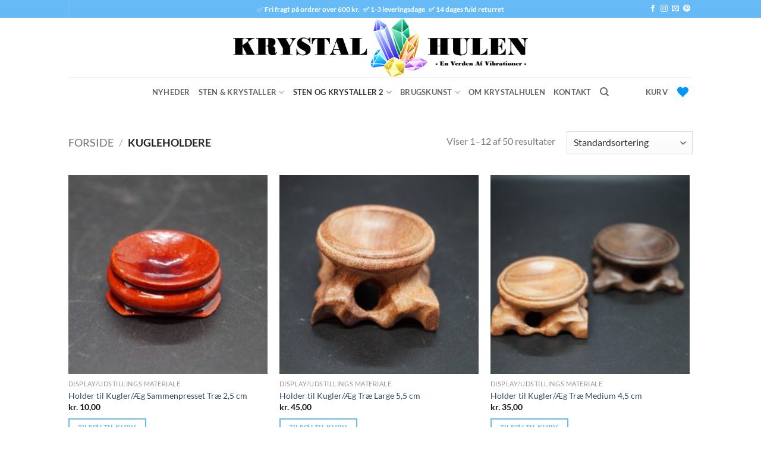

--- FILE ---
content_type: text/html; charset=UTF-8
request_url: https://krystalhulen.dk/produkt-kategori/kugleholdere/
body_size: 27555
content:
<!DOCTYPE html>
<html lang="da-DK" class="loading-site no-js bg-fill">
<head><meta charset="UTF-8" /><script>if(navigator.userAgent.match(/MSIE|Internet Explorer/i)||navigator.userAgent.match(/Trident\/7\..*?rv:11/i)){var href=document.location.href;if(!href.match(/[?&]nowprocket/)){if(href.indexOf("?")==-1){if(href.indexOf("#")==-1){document.location.href=href+"?nowprocket=1"}else{document.location.href=href.replace("#","?nowprocket=1#")}}else{if(href.indexOf("#")==-1){document.location.href=href+"&nowprocket=1"}else{document.location.href=href.replace("#","&nowprocket=1#")}}}}</script><script>(()=>{class RocketLazyLoadScripts{constructor(){this.v="2.0.4",this.userEvents=["keydown","keyup","mousedown","mouseup","mousemove","mouseover","mouseout","touchmove","touchstart","touchend","touchcancel","wheel","click","dblclick","input"],this.attributeEvents=["onblur","onclick","oncontextmenu","ondblclick","onfocus","onmousedown","onmouseenter","onmouseleave","onmousemove","onmouseout","onmouseover","onmouseup","onmousewheel","onscroll","onsubmit"]}async t(){this.i(),this.o(),/iP(ad|hone)/.test(navigator.userAgent)&&this.h(),this.u(),this.l(this),this.m(),this.k(this),this.p(this),this._(),await Promise.all([this.R(),this.L()]),this.lastBreath=Date.now(),this.S(this),this.P(),this.D(),this.O(),this.M(),await this.C(this.delayedScripts.normal),await this.C(this.delayedScripts.defer),await this.C(this.delayedScripts.async),await this.T(),await this.F(),await this.j(),await this.A(),window.dispatchEvent(new Event("rocket-allScriptsLoaded")),this.everythingLoaded=!0,this.lastTouchEnd&&await new Promise(t=>setTimeout(t,500-Date.now()+this.lastTouchEnd)),this.I(),this.H(),this.U(),this.W()}i(){this.CSPIssue=sessionStorage.getItem("rocketCSPIssue"),document.addEventListener("securitypolicyviolation",t=>{this.CSPIssue||"script-src-elem"!==t.violatedDirective||"data"!==t.blockedURI||(this.CSPIssue=!0,sessionStorage.setItem("rocketCSPIssue",!0))},{isRocket:!0})}o(){window.addEventListener("pageshow",t=>{this.persisted=t.persisted,this.realWindowLoadedFired=!0},{isRocket:!0}),window.addEventListener("pagehide",()=>{this.onFirstUserAction=null},{isRocket:!0})}h(){let t;function e(e){t=e}window.addEventListener("touchstart",e,{isRocket:!0}),window.addEventListener("touchend",function i(o){o.changedTouches[0]&&t.changedTouches[0]&&Math.abs(o.changedTouches[0].pageX-t.changedTouches[0].pageX)<10&&Math.abs(o.changedTouches[0].pageY-t.changedTouches[0].pageY)<10&&o.timeStamp-t.timeStamp<200&&(window.removeEventListener("touchstart",e,{isRocket:!0}),window.removeEventListener("touchend",i,{isRocket:!0}),"INPUT"===o.target.tagName&&"text"===o.target.type||(o.target.dispatchEvent(new TouchEvent("touchend",{target:o.target,bubbles:!0})),o.target.dispatchEvent(new MouseEvent("mouseover",{target:o.target,bubbles:!0})),o.target.dispatchEvent(new PointerEvent("click",{target:o.target,bubbles:!0,cancelable:!0,detail:1,clientX:o.changedTouches[0].clientX,clientY:o.changedTouches[0].clientY})),event.preventDefault()))},{isRocket:!0})}q(t){this.userActionTriggered||("mousemove"!==t.type||this.firstMousemoveIgnored?"keyup"===t.type||"mouseover"===t.type||"mouseout"===t.type||(this.userActionTriggered=!0,this.onFirstUserAction&&this.onFirstUserAction()):this.firstMousemoveIgnored=!0),"click"===t.type&&t.preventDefault(),t.stopPropagation(),t.stopImmediatePropagation(),"touchstart"===this.lastEvent&&"touchend"===t.type&&(this.lastTouchEnd=Date.now()),"click"===t.type&&(this.lastTouchEnd=0),this.lastEvent=t.type,t.composedPath&&t.composedPath()[0].getRootNode()instanceof ShadowRoot&&(t.rocketTarget=t.composedPath()[0]),this.savedUserEvents.push(t)}u(){this.savedUserEvents=[],this.userEventHandler=this.q.bind(this),this.userEvents.forEach(t=>window.addEventListener(t,this.userEventHandler,{passive:!1,isRocket:!0})),document.addEventListener("visibilitychange",this.userEventHandler,{isRocket:!0})}U(){this.userEvents.forEach(t=>window.removeEventListener(t,this.userEventHandler,{passive:!1,isRocket:!0})),document.removeEventListener("visibilitychange",this.userEventHandler,{isRocket:!0}),this.savedUserEvents.forEach(t=>{(t.rocketTarget||t.target).dispatchEvent(new window[t.constructor.name](t.type,t))})}m(){const t="return false",e=Array.from(this.attributeEvents,t=>"data-rocket-"+t),i="["+this.attributeEvents.join("],[")+"]",o="[data-rocket-"+this.attributeEvents.join("],[data-rocket-")+"]",s=(e,i,o)=>{o&&o!==t&&(e.setAttribute("data-rocket-"+i,o),e["rocket"+i]=new Function("event",o),e.setAttribute(i,t))};new MutationObserver(t=>{for(const n of t)"attributes"===n.type&&(n.attributeName.startsWith("data-rocket-")||this.everythingLoaded?n.attributeName.startsWith("data-rocket-")&&this.everythingLoaded&&this.N(n.target,n.attributeName.substring(12)):s(n.target,n.attributeName,n.target.getAttribute(n.attributeName))),"childList"===n.type&&n.addedNodes.forEach(t=>{if(t.nodeType===Node.ELEMENT_NODE)if(this.everythingLoaded)for(const i of[t,...t.querySelectorAll(o)])for(const t of i.getAttributeNames())e.includes(t)&&this.N(i,t.substring(12));else for(const e of[t,...t.querySelectorAll(i)])for(const t of e.getAttributeNames())this.attributeEvents.includes(t)&&s(e,t,e.getAttribute(t))})}).observe(document,{subtree:!0,childList:!0,attributeFilter:[...this.attributeEvents,...e]})}I(){this.attributeEvents.forEach(t=>{document.querySelectorAll("[data-rocket-"+t+"]").forEach(e=>{this.N(e,t)})})}N(t,e){const i=t.getAttribute("data-rocket-"+e);i&&(t.setAttribute(e,i),t.removeAttribute("data-rocket-"+e))}k(t){Object.defineProperty(HTMLElement.prototype,"onclick",{get(){return this.rocketonclick||null},set(e){this.rocketonclick=e,this.setAttribute(t.everythingLoaded?"onclick":"data-rocket-onclick","this.rocketonclick(event)")}})}S(t){function e(e,i){let o=e[i];e[i]=null,Object.defineProperty(e,i,{get:()=>o,set(s){t.everythingLoaded?o=s:e["rocket"+i]=o=s}})}e(document,"onreadystatechange"),e(window,"onload"),e(window,"onpageshow");try{Object.defineProperty(document,"readyState",{get:()=>t.rocketReadyState,set(e){t.rocketReadyState=e},configurable:!0}),document.readyState="loading"}catch(t){console.log("WPRocket DJE readyState conflict, bypassing")}}l(t){this.originalAddEventListener=EventTarget.prototype.addEventListener,this.originalRemoveEventListener=EventTarget.prototype.removeEventListener,this.savedEventListeners=[],EventTarget.prototype.addEventListener=function(e,i,o){o&&o.isRocket||!t.B(e,this)&&!t.userEvents.includes(e)||t.B(e,this)&&!t.userActionTriggered||e.startsWith("rocket-")||t.everythingLoaded?t.originalAddEventListener.call(this,e,i,o):(t.savedEventListeners.push({target:this,remove:!1,type:e,func:i,options:o}),"mouseenter"!==e&&"mouseleave"!==e||t.originalAddEventListener.call(this,e,t.savedUserEvents.push,o))},EventTarget.prototype.removeEventListener=function(e,i,o){o&&o.isRocket||!t.B(e,this)&&!t.userEvents.includes(e)||t.B(e,this)&&!t.userActionTriggered||e.startsWith("rocket-")||t.everythingLoaded?t.originalRemoveEventListener.call(this,e,i,o):t.savedEventListeners.push({target:this,remove:!0,type:e,func:i,options:o})}}J(t,e){this.savedEventListeners=this.savedEventListeners.filter(i=>{let o=i.type,s=i.target||window;return e!==o||t!==s||(this.B(o,s)&&(i.type="rocket-"+o),this.$(i),!1)})}H(){EventTarget.prototype.addEventListener=this.originalAddEventListener,EventTarget.prototype.removeEventListener=this.originalRemoveEventListener,this.savedEventListeners.forEach(t=>this.$(t))}$(t){t.remove?this.originalRemoveEventListener.call(t.target,t.type,t.func,t.options):this.originalAddEventListener.call(t.target,t.type,t.func,t.options)}p(t){let e;function i(e){return t.everythingLoaded?e:e.split(" ").map(t=>"load"===t||t.startsWith("load.")?"rocket-jquery-load":t).join(" ")}function o(o){function s(e){const s=o.fn[e];o.fn[e]=o.fn.init.prototype[e]=function(){return this[0]===window&&t.userActionTriggered&&("string"==typeof arguments[0]||arguments[0]instanceof String?arguments[0]=i(arguments[0]):"object"==typeof arguments[0]&&Object.keys(arguments[0]).forEach(t=>{const e=arguments[0][t];delete arguments[0][t],arguments[0][i(t)]=e})),s.apply(this,arguments),this}}if(o&&o.fn&&!t.allJQueries.includes(o)){const e={DOMContentLoaded:[],"rocket-DOMContentLoaded":[]};for(const t in e)document.addEventListener(t,()=>{e[t].forEach(t=>t())},{isRocket:!0});o.fn.ready=o.fn.init.prototype.ready=function(i){function s(){parseInt(o.fn.jquery)>2?setTimeout(()=>i.bind(document)(o)):i.bind(document)(o)}return"function"==typeof i&&(t.realDomReadyFired?!t.userActionTriggered||t.fauxDomReadyFired?s():e["rocket-DOMContentLoaded"].push(s):e.DOMContentLoaded.push(s)),o([])},s("on"),s("one"),s("off"),t.allJQueries.push(o)}e=o}t.allJQueries=[],o(window.jQuery),Object.defineProperty(window,"jQuery",{get:()=>e,set(t){o(t)}})}P(){const t=new Map;document.write=document.writeln=function(e){const i=document.currentScript,o=document.createRange(),s=i.parentElement;let n=t.get(i);void 0===n&&(n=i.nextSibling,t.set(i,n));const c=document.createDocumentFragment();o.setStart(c,0),c.appendChild(o.createContextualFragment(e)),s.insertBefore(c,n)}}async R(){return new Promise(t=>{this.userActionTriggered?t():this.onFirstUserAction=t})}async L(){return new Promise(t=>{document.addEventListener("DOMContentLoaded",()=>{this.realDomReadyFired=!0,t()},{isRocket:!0})})}async j(){return this.realWindowLoadedFired?Promise.resolve():new Promise(t=>{window.addEventListener("load",t,{isRocket:!0})})}M(){this.pendingScripts=[];this.scriptsMutationObserver=new MutationObserver(t=>{for(const e of t)e.addedNodes.forEach(t=>{"SCRIPT"!==t.tagName||t.noModule||t.isWPRocket||this.pendingScripts.push({script:t,promise:new Promise(e=>{const i=()=>{const i=this.pendingScripts.findIndex(e=>e.script===t);i>=0&&this.pendingScripts.splice(i,1),e()};t.addEventListener("load",i,{isRocket:!0}),t.addEventListener("error",i,{isRocket:!0}),setTimeout(i,1e3)})})})}),this.scriptsMutationObserver.observe(document,{childList:!0,subtree:!0})}async F(){await this.X(),this.pendingScripts.length?(await this.pendingScripts[0].promise,await this.F()):this.scriptsMutationObserver.disconnect()}D(){this.delayedScripts={normal:[],async:[],defer:[]},document.querySelectorAll("script[type$=rocketlazyloadscript]").forEach(t=>{t.hasAttribute("data-rocket-src")?t.hasAttribute("async")&&!1!==t.async?this.delayedScripts.async.push(t):t.hasAttribute("defer")&&!1!==t.defer||"module"===t.getAttribute("data-rocket-type")?this.delayedScripts.defer.push(t):this.delayedScripts.normal.push(t):this.delayedScripts.normal.push(t)})}async _(){await this.L();let t=[];document.querySelectorAll("script[type$=rocketlazyloadscript][data-rocket-src]").forEach(e=>{let i=e.getAttribute("data-rocket-src");if(i&&!i.startsWith("data:")){i.startsWith("//")&&(i=location.protocol+i);try{const o=new URL(i).origin;o!==location.origin&&t.push({src:o,crossOrigin:e.crossOrigin||"module"===e.getAttribute("data-rocket-type")})}catch(t){}}}),t=[...new Map(t.map(t=>[JSON.stringify(t),t])).values()],this.Y(t,"preconnect")}async G(t){if(await this.K(),!0!==t.noModule||!("noModule"in HTMLScriptElement.prototype))return new Promise(e=>{let i;function o(){(i||t).setAttribute("data-rocket-status","executed"),e()}try{if(navigator.userAgent.includes("Firefox/")||""===navigator.vendor||this.CSPIssue)i=document.createElement("script"),[...t.attributes].forEach(t=>{let e=t.nodeName;"type"!==e&&("data-rocket-type"===e&&(e="type"),"data-rocket-src"===e&&(e="src"),i.setAttribute(e,t.nodeValue))}),t.text&&(i.text=t.text),t.nonce&&(i.nonce=t.nonce),i.hasAttribute("src")?(i.addEventListener("load",o,{isRocket:!0}),i.addEventListener("error",()=>{i.setAttribute("data-rocket-status","failed-network"),e()},{isRocket:!0}),setTimeout(()=>{i.isConnected||e()},1)):(i.text=t.text,o()),i.isWPRocket=!0,t.parentNode.replaceChild(i,t);else{const i=t.getAttribute("data-rocket-type"),s=t.getAttribute("data-rocket-src");i?(t.type=i,t.removeAttribute("data-rocket-type")):t.removeAttribute("type"),t.addEventListener("load",o,{isRocket:!0}),t.addEventListener("error",i=>{this.CSPIssue&&i.target.src.startsWith("data:")?(console.log("WPRocket: CSP fallback activated"),t.removeAttribute("src"),this.G(t).then(e)):(t.setAttribute("data-rocket-status","failed-network"),e())},{isRocket:!0}),s?(t.fetchPriority="high",t.removeAttribute("data-rocket-src"),t.src=s):t.src="data:text/javascript;base64,"+window.btoa(unescape(encodeURIComponent(t.text)))}}catch(i){t.setAttribute("data-rocket-status","failed-transform"),e()}});t.setAttribute("data-rocket-status","skipped")}async C(t){const e=t.shift();return e?(e.isConnected&&await this.G(e),this.C(t)):Promise.resolve()}O(){this.Y([...this.delayedScripts.normal,...this.delayedScripts.defer,...this.delayedScripts.async],"preload")}Y(t,e){this.trash=this.trash||[];let i=!0;var o=document.createDocumentFragment();t.forEach(t=>{const s=t.getAttribute&&t.getAttribute("data-rocket-src")||t.src;if(s&&!s.startsWith("data:")){const n=document.createElement("link");n.href=s,n.rel=e,"preconnect"!==e&&(n.as="script",n.fetchPriority=i?"high":"low"),t.getAttribute&&"module"===t.getAttribute("data-rocket-type")&&(n.crossOrigin=!0),t.crossOrigin&&(n.crossOrigin=t.crossOrigin),t.integrity&&(n.integrity=t.integrity),t.nonce&&(n.nonce=t.nonce),o.appendChild(n),this.trash.push(n),i=!1}}),document.head.appendChild(o)}W(){this.trash.forEach(t=>t.remove())}async T(){try{document.readyState="interactive"}catch(t){}this.fauxDomReadyFired=!0;try{await this.K(),this.J(document,"readystatechange"),document.dispatchEvent(new Event("rocket-readystatechange")),await this.K(),document.rocketonreadystatechange&&document.rocketonreadystatechange(),await this.K(),this.J(document,"DOMContentLoaded"),document.dispatchEvent(new Event("rocket-DOMContentLoaded")),await this.K(),this.J(window,"DOMContentLoaded"),window.dispatchEvent(new Event("rocket-DOMContentLoaded"))}catch(t){console.error(t)}}async A(){try{document.readyState="complete"}catch(t){}try{await this.K(),this.J(document,"readystatechange"),document.dispatchEvent(new Event("rocket-readystatechange")),await this.K(),document.rocketonreadystatechange&&document.rocketonreadystatechange(),await this.K(),this.J(window,"load"),window.dispatchEvent(new Event("rocket-load")),await this.K(),window.rocketonload&&window.rocketonload(),await this.K(),this.allJQueries.forEach(t=>t(window).trigger("rocket-jquery-load")),await this.K(),this.J(window,"pageshow");const t=new Event("rocket-pageshow");t.persisted=this.persisted,window.dispatchEvent(t),await this.K(),window.rocketonpageshow&&window.rocketonpageshow({persisted:this.persisted})}catch(t){console.error(t)}}async K(){Date.now()-this.lastBreath>45&&(await this.X(),this.lastBreath=Date.now())}async X(){return document.hidden?new Promise(t=>setTimeout(t)):new Promise(t=>requestAnimationFrame(t))}B(t,e){return e===document&&"readystatechange"===t||(e===document&&"DOMContentLoaded"===t||(e===window&&"DOMContentLoaded"===t||(e===window&&"load"===t||e===window&&"pageshow"===t)))}static run(){(new RocketLazyLoadScripts).t()}}RocketLazyLoadScripts.run()})();</script>
	
	<link rel="profile" href="https://gmpg.org/xfn/11" />
	<link rel="pingback" href="https://krystalhulen.dk/xmlrpc.php" />

	<script type="rocketlazyloadscript">(function(html){html.className = html.className.replace(/\bno-js\b/,'js')})(document.documentElement);</script>
<meta name='robots' content='index, follow, max-image-preview:large, max-snippet:-1, max-video-preview:-1' />
<script type="rocketlazyloadscript" id="cookieyes" data-rocket-type="text/javascript" data-rocket-src="https://cdn-cookieyes.com/client_data/9f1df9988bca036c471a9698/script.js"></script><meta name="viewport" content="width=device-width, initial-scale=1" />
	<!-- This site is optimized with the Yoast SEO plugin v26.6 - https://yoast.com/wordpress/plugins/seo/ -->
	<title>Kugleholdere Arkiv - Krystalhulen</title><link rel="preload" data-rocket-preload as="image" href="https://krystalhulen.dk/wp-content/uploads/2022/01/DSC05141-300x300.jpg" imagesrcset="https://krystalhulen.dk/wp-content/uploads/2022/01/DSC05141-300x300.jpg 300w, https://krystalhulen.dk/wp-content/uploads/2022/01/DSC05141-280x280.jpg 280w, https://krystalhulen.dk/wp-content/uploads/2022/01/DSC05141-100x100.jpg 100w" imagesizes="(max-width: 300px) 100vw, 300px" fetchpriority="high">
	<link rel="canonical" href="https://krystalhulen.dk/produkt-kategori/kugleholdere/" />
	<link rel="next" href="https://krystalhulen.dk/produkt-kategori/kugleholdere/page/2/" />
	<meta property="og:locale" content="da_DK" />
	<meta property="og:type" content="article" />
	<meta property="og:title" content="Kugleholdere Arkiv - Krystalhulen" />
	<meta property="og:url" content="https://krystalhulen.dk/produkt-kategori/kugleholdere/" />
	<meta property="og:site_name" content="Krystalhulen" />
	<meta name="twitter:card" content="summary_large_image" />
	<script type="application/ld+json" class="yoast-schema-graph">{"@context":"https://schema.org","@graph":[{"@type":"CollectionPage","@id":"https://krystalhulen.dk/produkt-kategori/kugleholdere/","url":"https://krystalhulen.dk/produkt-kategori/kugleholdere/","name":"Kugleholdere Arkiv - Krystalhulen","isPartOf":{"@id":"https://krystalhulen.dk/#website"},"primaryImageOfPage":{"@id":"https://krystalhulen.dk/produkt-kategori/kugleholdere/#primaryimage"},"image":{"@id":"https://krystalhulen.dk/produkt-kategori/kugleholdere/#primaryimage"},"thumbnailUrl":"https://krystalhulen.dk/wp-content/uploads/2022/01/DSC05141.jpg","breadcrumb":{"@id":"https://krystalhulen.dk/produkt-kategori/kugleholdere/#breadcrumb"},"inLanguage":"da-DK"},{"@type":"ImageObject","inLanguage":"da-DK","@id":"https://krystalhulen.dk/produkt-kategori/kugleholdere/#primaryimage","url":"https://krystalhulen.dk/wp-content/uploads/2022/01/DSC05141.jpg","contentUrl":"https://krystalhulen.dk/wp-content/uploads/2022/01/DSC05141.jpg","width":1847,"height":1728},{"@type":"BreadcrumbList","@id":"https://krystalhulen.dk/produkt-kategori/kugleholdere/#breadcrumb","itemListElement":[{"@type":"ListItem","position":1,"name":"Hjem","item":"https://krystalhulen.dk/"},{"@type":"ListItem","position":2,"name":"Kugleholdere"}]},{"@type":"WebSite","@id":"https://krystalhulen.dk/#website","url":"https://krystalhulen.dk/","name":"Krystalhulen","description":"","potentialAction":[{"@type":"SearchAction","target":{"@type":"EntryPoint","urlTemplate":"https://krystalhulen.dk/?s={search_term_string}"},"query-input":{"@type":"PropertyValueSpecification","valueRequired":true,"valueName":"search_term_string"}}],"inLanguage":"da-DK"}]}</script>
	<!-- / Yoast SEO plugin. -->



<link rel='prefetch' href='https://krystalhulen.dk/wp-content/themes/flatsome/assets/js/flatsome.js?ver=e2eddd6c228105dac048' />
<link rel='prefetch' href='https://krystalhulen.dk/wp-content/themes/flatsome/assets/js/chunk.slider.js?ver=3.20.4' />
<link rel='prefetch' href='https://krystalhulen.dk/wp-content/themes/flatsome/assets/js/chunk.popups.js?ver=3.20.4' />
<link rel='prefetch' href='https://krystalhulen.dk/wp-content/themes/flatsome/assets/js/chunk.tooltips.js?ver=3.20.4' />
<link rel='prefetch' href='https://krystalhulen.dk/wp-content/themes/flatsome/assets/js/woocommerce.js?ver=1c9be63d628ff7c3ff4c' />
<link rel="alternate" type="application/rss+xml" title="Krystalhulen &raquo; Feed" href="https://krystalhulen.dk/feed/" />
<link rel="alternate" type="application/rss+xml" title="Krystalhulen &raquo;-kommentar-feed" href="https://krystalhulen.dk/comments/feed/" />
<link rel="alternate" type="application/rss+xml" title="Krystalhulen &raquo; Kugleholdere Kategori Feed" href="https://krystalhulen.dk/produkt-kategori/kugleholdere/feed/" />
<style id='wp-img-auto-sizes-contain-inline-css' type='text/css'>
img:is([sizes=auto i],[sizes^="auto," i]){contain-intrinsic-size:3000px 1500px}
/*# sourceURL=wp-img-auto-sizes-contain-inline-css */
</style>
<link rel='stylesheet' id='shipmondo-service-point-selector-block-style-css' href='https://krystalhulen.dk/wp-content/plugins/pakkelabels-for-woocommerce/public/build/blocks/service-point-selector/style-view.css?ver=4ffe73d575440c93dfc0' type='text/css' media='all' />
<style id='wp-emoji-styles-inline-css' type='text/css'>

	img.wp-smiley, img.emoji {
		display: inline !important;
		border: none !important;
		box-shadow: none !important;
		height: 1em !important;
		width: 1em !important;
		margin: 0 0.07em !important;
		vertical-align: -0.1em !important;
		background: none !important;
		padding: 0 !important;
	}
/*# sourceURL=wp-emoji-styles-inline-css */
</style>
<style id='wp-block-library-inline-css' type='text/css'>
:root{--wp-block-synced-color:#7a00df;--wp-block-synced-color--rgb:122,0,223;--wp-bound-block-color:var(--wp-block-synced-color);--wp-editor-canvas-background:#ddd;--wp-admin-theme-color:#007cba;--wp-admin-theme-color--rgb:0,124,186;--wp-admin-theme-color-darker-10:#006ba1;--wp-admin-theme-color-darker-10--rgb:0,107,160.5;--wp-admin-theme-color-darker-20:#005a87;--wp-admin-theme-color-darker-20--rgb:0,90,135;--wp-admin-border-width-focus:2px}@media (min-resolution:192dpi){:root{--wp-admin-border-width-focus:1.5px}}.wp-element-button{cursor:pointer}:root .has-very-light-gray-background-color{background-color:#eee}:root .has-very-dark-gray-background-color{background-color:#313131}:root .has-very-light-gray-color{color:#eee}:root .has-very-dark-gray-color{color:#313131}:root .has-vivid-green-cyan-to-vivid-cyan-blue-gradient-background{background:linear-gradient(135deg,#00d084,#0693e3)}:root .has-purple-crush-gradient-background{background:linear-gradient(135deg,#34e2e4,#4721fb 50%,#ab1dfe)}:root .has-hazy-dawn-gradient-background{background:linear-gradient(135deg,#faaca8,#dad0ec)}:root .has-subdued-olive-gradient-background{background:linear-gradient(135deg,#fafae1,#67a671)}:root .has-atomic-cream-gradient-background{background:linear-gradient(135deg,#fdd79a,#004a59)}:root .has-nightshade-gradient-background{background:linear-gradient(135deg,#330968,#31cdcf)}:root .has-midnight-gradient-background{background:linear-gradient(135deg,#020381,#2874fc)}:root{--wp--preset--font-size--normal:16px;--wp--preset--font-size--huge:42px}.has-regular-font-size{font-size:1em}.has-larger-font-size{font-size:2.625em}.has-normal-font-size{font-size:var(--wp--preset--font-size--normal)}.has-huge-font-size{font-size:var(--wp--preset--font-size--huge)}.has-text-align-center{text-align:center}.has-text-align-left{text-align:left}.has-text-align-right{text-align:right}.has-fit-text{white-space:nowrap!important}#end-resizable-editor-section{display:none}.aligncenter{clear:both}.items-justified-left{justify-content:flex-start}.items-justified-center{justify-content:center}.items-justified-right{justify-content:flex-end}.items-justified-space-between{justify-content:space-between}.screen-reader-text{border:0;clip-path:inset(50%);height:1px;margin:-1px;overflow:hidden;padding:0;position:absolute;width:1px;word-wrap:normal!important}.screen-reader-text:focus{background-color:#ddd;clip-path:none;color:#444;display:block;font-size:1em;height:auto;left:5px;line-height:normal;padding:15px 23px 14px;text-decoration:none;top:5px;width:auto;z-index:100000}html :where(.has-border-color){border-style:solid}html :where([style*=border-top-color]){border-top-style:solid}html :where([style*=border-right-color]){border-right-style:solid}html :where([style*=border-bottom-color]){border-bottom-style:solid}html :where([style*=border-left-color]){border-left-style:solid}html :where([style*=border-width]){border-style:solid}html :where([style*=border-top-width]){border-top-style:solid}html :where([style*=border-right-width]){border-right-style:solid}html :where([style*=border-bottom-width]){border-bottom-style:solid}html :where([style*=border-left-width]){border-left-style:solid}html :where(img[class*=wp-image-]){height:auto;max-width:100%}:where(figure){margin:0 0 1em}html :where(.is-position-sticky){--wp-admin--admin-bar--position-offset:var(--wp-admin--admin-bar--height,0px)}@media screen and (max-width:600px){html :where(.is-position-sticky){--wp-admin--admin-bar--position-offset:0px}}

/*# sourceURL=wp-block-library-inline-css */
</style><link rel='stylesheet' id='wc-blocks-style-css' href='https://krystalhulen.dk/wp-content/plugins/woocommerce/assets/client/blocks/wc-blocks.css?ver=wc-10.4.3' type='text/css' media='all' />
<style id='global-styles-inline-css' type='text/css'>
:root{--wp--preset--aspect-ratio--square: 1;--wp--preset--aspect-ratio--4-3: 4/3;--wp--preset--aspect-ratio--3-4: 3/4;--wp--preset--aspect-ratio--3-2: 3/2;--wp--preset--aspect-ratio--2-3: 2/3;--wp--preset--aspect-ratio--16-9: 16/9;--wp--preset--aspect-ratio--9-16: 9/16;--wp--preset--color--black: #000000;--wp--preset--color--cyan-bluish-gray: #abb8c3;--wp--preset--color--white: #ffffff;--wp--preset--color--pale-pink: #f78da7;--wp--preset--color--vivid-red: #cf2e2e;--wp--preset--color--luminous-vivid-orange: #ff6900;--wp--preset--color--luminous-vivid-amber: #fcb900;--wp--preset--color--light-green-cyan: #7bdcb5;--wp--preset--color--vivid-green-cyan: #00d084;--wp--preset--color--pale-cyan-blue: #8ed1fc;--wp--preset--color--vivid-cyan-blue: #0693e3;--wp--preset--color--vivid-purple: #9b51e0;--wp--preset--color--primary: #66bbf6;--wp--preset--color--secondary: #66bbf6;--wp--preset--color--success: #66bbf6;--wp--preset--color--alert: #66bbf6;--wp--preset--gradient--vivid-cyan-blue-to-vivid-purple: linear-gradient(135deg,rgb(6,147,227) 0%,rgb(155,81,224) 100%);--wp--preset--gradient--light-green-cyan-to-vivid-green-cyan: linear-gradient(135deg,rgb(122,220,180) 0%,rgb(0,208,130) 100%);--wp--preset--gradient--luminous-vivid-amber-to-luminous-vivid-orange: linear-gradient(135deg,rgb(252,185,0) 0%,rgb(255,105,0) 100%);--wp--preset--gradient--luminous-vivid-orange-to-vivid-red: linear-gradient(135deg,rgb(255,105,0) 0%,rgb(207,46,46) 100%);--wp--preset--gradient--very-light-gray-to-cyan-bluish-gray: linear-gradient(135deg,rgb(238,238,238) 0%,rgb(169,184,195) 100%);--wp--preset--gradient--cool-to-warm-spectrum: linear-gradient(135deg,rgb(74,234,220) 0%,rgb(151,120,209) 20%,rgb(207,42,186) 40%,rgb(238,44,130) 60%,rgb(251,105,98) 80%,rgb(254,248,76) 100%);--wp--preset--gradient--blush-light-purple: linear-gradient(135deg,rgb(255,206,236) 0%,rgb(152,150,240) 100%);--wp--preset--gradient--blush-bordeaux: linear-gradient(135deg,rgb(254,205,165) 0%,rgb(254,45,45) 50%,rgb(107,0,62) 100%);--wp--preset--gradient--luminous-dusk: linear-gradient(135deg,rgb(255,203,112) 0%,rgb(199,81,192) 50%,rgb(65,88,208) 100%);--wp--preset--gradient--pale-ocean: linear-gradient(135deg,rgb(255,245,203) 0%,rgb(182,227,212) 50%,rgb(51,167,181) 100%);--wp--preset--gradient--electric-grass: linear-gradient(135deg,rgb(202,248,128) 0%,rgb(113,206,126) 100%);--wp--preset--gradient--midnight: linear-gradient(135deg,rgb(2,3,129) 0%,rgb(40,116,252) 100%);--wp--preset--font-size--small: 13px;--wp--preset--font-size--medium: 20px;--wp--preset--font-size--large: 36px;--wp--preset--font-size--x-large: 42px;--wp--preset--spacing--20: 0.44rem;--wp--preset--spacing--30: 0.67rem;--wp--preset--spacing--40: 1rem;--wp--preset--spacing--50: 1.5rem;--wp--preset--spacing--60: 2.25rem;--wp--preset--spacing--70: 3.38rem;--wp--preset--spacing--80: 5.06rem;--wp--preset--shadow--natural: 6px 6px 9px rgba(0, 0, 0, 0.2);--wp--preset--shadow--deep: 12px 12px 50px rgba(0, 0, 0, 0.4);--wp--preset--shadow--sharp: 6px 6px 0px rgba(0, 0, 0, 0.2);--wp--preset--shadow--outlined: 6px 6px 0px -3px rgb(255, 255, 255), 6px 6px rgb(0, 0, 0);--wp--preset--shadow--crisp: 6px 6px 0px rgb(0, 0, 0);}:where(body) { margin: 0; }.wp-site-blocks > .alignleft { float: left; margin-right: 2em; }.wp-site-blocks > .alignright { float: right; margin-left: 2em; }.wp-site-blocks > .aligncenter { justify-content: center; margin-left: auto; margin-right: auto; }:where(.is-layout-flex){gap: 0.5em;}:where(.is-layout-grid){gap: 0.5em;}.is-layout-flow > .alignleft{float: left;margin-inline-start: 0;margin-inline-end: 2em;}.is-layout-flow > .alignright{float: right;margin-inline-start: 2em;margin-inline-end: 0;}.is-layout-flow > .aligncenter{margin-left: auto !important;margin-right: auto !important;}.is-layout-constrained > .alignleft{float: left;margin-inline-start: 0;margin-inline-end: 2em;}.is-layout-constrained > .alignright{float: right;margin-inline-start: 2em;margin-inline-end: 0;}.is-layout-constrained > .aligncenter{margin-left: auto !important;margin-right: auto !important;}.is-layout-constrained > :where(:not(.alignleft):not(.alignright):not(.alignfull)){margin-left: auto !important;margin-right: auto !important;}body .is-layout-flex{display: flex;}.is-layout-flex{flex-wrap: wrap;align-items: center;}.is-layout-flex > :is(*, div){margin: 0;}body .is-layout-grid{display: grid;}.is-layout-grid > :is(*, div){margin: 0;}body{padding-top: 0px;padding-right: 0px;padding-bottom: 0px;padding-left: 0px;}a:where(:not(.wp-element-button)){text-decoration: none;}:root :where(.wp-element-button, .wp-block-button__link){background-color: #32373c;border-width: 0;color: #fff;font-family: inherit;font-size: inherit;font-style: inherit;font-weight: inherit;letter-spacing: inherit;line-height: inherit;padding-top: calc(0.667em + 2px);padding-right: calc(1.333em + 2px);padding-bottom: calc(0.667em + 2px);padding-left: calc(1.333em + 2px);text-decoration: none;text-transform: inherit;}.has-black-color{color: var(--wp--preset--color--black) !important;}.has-cyan-bluish-gray-color{color: var(--wp--preset--color--cyan-bluish-gray) !important;}.has-white-color{color: var(--wp--preset--color--white) !important;}.has-pale-pink-color{color: var(--wp--preset--color--pale-pink) !important;}.has-vivid-red-color{color: var(--wp--preset--color--vivid-red) !important;}.has-luminous-vivid-orange-color{color: var(--wp--preset--color--luminous-vivid-orange) !important;}.has-luminous-vivid-amber-color{color: var(--wp--preset--color--luminous-vivid-amber) !important;}.has-light-green-cyan-color{color: var(--wp--preset--color--light-green-cyan) !important;}.has-vivid-green-cyan-color{color: var(--wp--preset--color--vivid-green-cyan) !important;}.has-pale-cyan-blue-color{color: var(--wp--preset--color--pale-cyan-blue) !important;}.has-vivid-cyan-blue-color{color: var(--wp--preset--color--vivid-cyan-blue) !important;}.has-vivid-purple-color{color: var(--wp--preset--color--vivid-purple) !important;}.has-primary-color{color: var(--wp--preset--color--primary) !important;}.has-secondary-color{color: var(--wp--preset--color--secondary) !important;}.has-success-color{color: var(--wp--preset--color--success) !important;}.has-alert-color{color: var(--wp--preset--color--alert) !important;}.has-black-background-color{background-color: var(--wp--preset--color--black) !important;}.has-cyan-bluish-gray-background-color{background-color: var(--wp--preset--color--cyan-bluish-gray) !important;}.has-white-background-color{background-color: var(--wp--preset--color--white) !important;}.has-pale-pink-background-color{background-color: var(--wp--preset--color--pale-pink) !important;}.has-vivid-red-background-color{background-color: var(--wp--preset--color--vivid-red) !important;}.has-luminous-vivid-orange-background-color{background-color: var(--wp--preset--color--luminous-vivid-orange) !important;}.has-luminous-vivid-amber-background-color{background-color: var(--wp--preset--color--luminous-vivid-amber) !important;}.has-light-green-cyan-background-color{background-color: var(--wp--preset--color--light-green-cyan) !important;}.has-vivid-green-cyan-background-color{background-color: var(--wp--preset--color--vivid-green-cyan) !important;}.has-pale-cyan-blue-background-color{background-color: var(--wp--preset--color--pale-cyan-blue) !important;}.has-vivid-cyan-blue-background-color{background-color: var(--wp--preset--color--vivid-cyan-blue) !important;}.has-vivid-purple-background-color{background-color: var(--wp--preset--color--vivid-purple) !important;}.has-primary-background-color{background-color: var(--wp--preset--color--primary) !important;}.has-secondary-background-color{background-color: var(--wp--preset--color--secondary) !important;}.has-success-background-color{background-color: var(--wp--preset--color--success) !important;}.has-alert-background-color{background-color: var(--wp--preset--color--alert) !important;}.has-black-border-color{border-color: var(--wp--preset--color--black) !important;}.has-cyan-bluish-gray-border-color{border-color: var(--wp--preset--color--cyan-bluish-gray) !important;}.has-white-border-color{border-color: var(--wp--preset--color--white) !important;}.has-pale-pink-border-color{border-color: var(--wp--preset--color--pale-pink) !important;}.has-vivid-red-border-color{border-color: var(--wp--preset--color--vivid-red) !important;}.has-luminous-vivid-orange-border-color{border-color: var(--wp--preset--color--luminous-vivid-orange) !important;}.has-luminous-vivid-amber-border-color{border-color: var(--wp--preset--color--luminous-vivid-amber) !important;}.has-light-green-cyan-border-color{border-color: var(--wp--preset--color--light-green-cyan) !important;}.has-vivid-green-cyan-border-color{border-color: var(--wp--preset--color--vivid-green-cyan) !important;}.has-pale-cyan-blue-border-color{border-color: var(--wp--preset--color--pale-cyan-blue) !important;}.has-vivid-cyan-blue-border-color{border-color: var(--wp--preset--color--vivid-cyan-blue) !important;}.has-vivid-purple-border-color{border-color: var(--wp--preset--color--vivid-purple) !important;}.has-primary-border-color{border-color: var(--wp--preset--color--primary) !important;}.has-secondary-border-color{border-color: var(--wp--preset--color--secondary) !important;}.has-success-border-color{border-color: var(--wp--preset--color--success) !important;}.has-alert-border-color{border-color: var(--wp--preset--color--alert) !important;}.has-vivid-cyan-blue-to-vivid-purple-gradient-background{background: var(--wp--preset--gradient--vivid-cyan-blue-to-vivid-purple) !important;}.has-light-green-cyan-to-vivid-green-cyan-gradient-background{background: var(--wp--preset--gradient--light-green-cyan-to-vivid-green-cyan) !important;}.has-luminous-vivid-amber-to-luminous-vivid-orange-gradient-background{background: var(--wp--preset--gradient--luminous-vivid-amber-to-luminous-vivid-orange) !important;}.has-luminous-vivid-orange-to-vivid-red-gradient-background{background: var(--wp--preset--gradient--luminous-vivid-orange-to-vivid-red) !important;}.has-very-light-gray-to-cyan-bluish-gray-gradient-background{background: var(--wp--preset--gradient--very-light-gray-to-cyan-bluish-gray) !important;}.has-cool-to-warm-spectrum-gradient-background{background: var(--wp--preset--gradient--cool-to-warm-spectrum) !important;}.has-blush-light-purple-gradient-background{background: var(--wp--preset--gradient--blush-light-purple) !important;}.has-blush-bordeaux-gradient-background{background: var(--wp--preset--gradient--blush-bordeaux) !important;}.has-luminous-dusk-gradient-background{background: var(--wp--preset--gradient--luminous-dusk) !important;}.has-pale-ocean-gradient-background{background: var(--wp--preset--gradient--pale-ocean) !important;}.has-electric-grass-gradient-background{background: var(--wp--preset--gradient--electric-grass) !important;}.has-midnight-gradient-background{background: var(--wp--preset--gradient--midnight) !important;}.has-small-font-size{font-size: var(--wp--preset--font-size--small) !important;}.has-medium-font-size{font-size: var(--wp--preset--font-size--medium) !important;}.has-large-font-size{font-size: var(--wp--preset--font-size--large) !important;}.has-x-large-font-size{font-size: var(--wp--preset--font-size--x-large) !important;}
/*# sourceURL=global-styles-inline-css */
</style>

<style id='woocommerce-inline-inline-css' type='text/css'>
.woocommerce form .form-row .required { visibility: visible; }
/*# sourceURL=woocommerce-inline-inline-css */
</style>
<link rel='stylesheet' id='woo_discount_pro_style-css' href='https://krystalhulen.dk/wp-content/plugins/woo-discount-rules-pro/Assets/Css/awdr_style.css?ver=2.6.13' type='text/css' media='all' />
<link rel='stylesheet' id='flatsome-main-css' href='https://krystalhulen.dk/wp-content/themes/flatsome/assets/css/flatsome.css?ver=3.20.4' type='text/css' media='all' />
<style id='flatsome-main-inline-css' type='text/css'>
@font-face {
				font-family: "fl-icons";
				font-display: block;
				src: url(https://krystalhulen.dk/wp-content/themes/flatsome/assets/css/icons/fl-icons.eot?v=3.20.4);
				src:
					url(https://krystalhulen.dk/wp-content/themes/flatsome/assets/css/icons/fl-icons.eot#iefix?v=3.20.4) format("embedded-opentype"),
					url(https://krystalhulen.dk/wp-content/themes/flatsome/assets/css/icons/fl-icons.woff2?v=3.20.4) format("woff2"),
					url(https://krystalhulen.dk/wp-content/themes/flatsome/assets/css/icons/fl-icons.ttf?v=3.20.4) format("truetype"),
					url(https://krystalhulen.dk/wp-content/themes/flatsome/assets/css/icons/fl-icons.woff?v=3.20.4) format("woff"),
					url(https://krystalhulen.dk/wp-content/themes/flatsome/assets/css/icons/fl-icons.svg?v=3.20.4#fl-icons) format("svg");
			}
/*# sourceURL=flatsome-main-inline-css */
</style>
<link rel='stylesheet' id='flatsome-shop-css' href='https://krystalhulen.dk/wp-content/themes/flatsome/assets/css/flatsome-shop.css?ver=3.20.4' type='text/css' media='all' />
<link rel='stylesheet' id='flatsome-style-css' href='https://krystalhulen.dk/wp-content/themes/flatsome-child/style.css?ver=3.0' type='text/css' media='all' />
<script type="rocketlazyloadscript" data-rocket-type="text/javascript" data-rocket-src="https://krystalhulen.dk/wp-includes/js/jquery/jquery.min.js?ver=3.7.1" id="jquery-core-js"></script>
<script type="rocketlazyloadscript" data-rocket-type="text/javascript" data-rocket-src="https://krystalhulen.dk/wp-includes/js/jquery/jquery-migrate.min.js?ver=3.4.1" id="jquery-migrate-js"></script>
<script type="rocketlazyloadscript" data-rocket-type="text/javascript" data-rocket-src="https://krystalhulen.dk/wp-content/plugins/woocommerce/assets/js/jquery-blockui/jquery.blockUI.min.js?ver=2.7.0-wc.10.4.3" id="wc-jquery-blockui-js" data-wp-strategy="defer"></script>
<script type="text/javascript" id="wc-add-to-cart-js-extra">
/* <![CDATA[ */
var wc_add_to_cart_params = {"ajax_url":"/wp-admin/admin-ajax.php","wc_ajax_url":"/?wc-ajax=%%endpoint%%","i18n_view_cart":"Se kurv","cart_url":"https://krystalhulen.dk/cart/","is_cart":"","cart_redirect_after_add":"no"};
//# sourceURL=wc-add-to-cart-js-extra
/* ]]> */
</script>
<script type="rocketlazyloadscript" data-rocket-type="text/javascript" data-rocket-src="https://krystalhulen.dk/wp-content/plugins/woocommerce/assets/js/frontend/add-to-cart.min.js?ver=10.4.3" id="wc-add-to-cart-js" defer="defer" data-wp-strategy="defer"></script>
<script type="rocketlazyloadscript" data-rocket-type="text/javascript" data-rocket-src="https://krystalhulen.dk/wp-content/plugins/woocommerce/assets/js/js-cookie/js.cookie.min.js?ver=2.1.4-wc.10.4.3" id="wc-js-cookie-js" data-wp-strategy="defer"></script>
<link rel="https://api.w.org/" href="https://krystalhulen.dk/wp-json/" /><link rel="alternate" title="JSON" type="application/json" href="https://krystalhulen.dk/wp-json/wp/v2/product_cat/137" /><link rel="EditURI" type="application/rsd+xml" title="RSD" href="https://krystalhulen.dk/xmlrpc.php?rsd" />
<meta name="generator" content="WordPress 6.9" />
<meta name="generator" content="WooCommerce 10.4.3" />


<!-- Google tag (gtag.js) --> <script type="rocketlazyloadscript" async data-rocket-src="https://www.googletagmanager.com/gtag/js?id=G-E0E5M6TGF7"></script> <script type="rocketlazyloadscript"> window.dataLayer = window.dataLayer || []; function gtag(){dataLayer.push(arguments);} gtag('js', new Date()); gtag('config', 'G-E0E5M6TGF7'); </script>

	<noscript><style>.woocommerce-product-gallery{ opacity: 1 !important; }</style></noscript>
	<style id="custom-css" type="text/css">:root {--primary-color: #66bbf6;--fs-color-primary: #66bbf6;--fs-color-secondary: #66bbf6;--fs-color-success: #66bbf6;--fs-color-alert: #66bbf6;--fs-color-base: #847a7a;--fs-experimental-link-color: #334862;--fs-experimental-link-color-hover: #111;}.tooltipster-base {--tooltip-color: #fff;--tooltip-bg-color: #000;}.off-canvas-right .mfp-content, .off-canvas-left .mfp-content {--drawer-width: 300px;}.off-canvas .mfp-content.off-canvas-cart {--drawer-width: 360px;}.header-main{height: 100px}#logo img{max-height: 100px}#logo{width:700px;}.header-bottom{min-height: 16px}.header-top{min-height: 23px}.transparent .header-main{height: 90px}.transparent #logo img{max-height: 90px}.has-transparent + .page-title:first-of-type,.has-transparent + #main > .page-title,.has-transparent + #main > div > .page-title,.has-transparent + #main .page-header-wrapper:first-of-type .page-title{padding-top: 170px;}.header.show-on-scroll,.stuck .header-main{height:70px!important}.stuck #logo img{max-height: 70px!important}.header-bottom {background-color: #ffffff}@media (max-width: 549px) {.header-main{height: 82px}#logo img{max-height: 82px}}body{font-family: Lato, sans-serif;}body {font-weight: 400;font-style: normal;}.nav > li > a {font-family: Lato, sans-serif;}.mobile-sidebar-levels-2 .nav > li > ul > li > a {font-family: Lato, sans-serif;}.nav > li > a,.mobile-sidebar-levels-2 .nav > li > ul > li > a {font-weight: 700;font-style: normal;}h1,h2,h3,h4,h5,h6,.heading-font, .off-canvas-center .nav-sidebar.nav-vertical > li > a{font-family: Lato, sans-serif;}h1,h2,h3,h4,h5,h6,.heading-font,.banner h1,.banner h2 {font-weight: 700;font-style: normal;}.alt-font{font-family: "Dancing Script", sans-serif;}.alt-font {font-weight: 400!important;font-style: normal!important;}@media screen and (min-width: 550px){.products .box-vertical .box-image{min-width: 300px!important;width: 300px!important;}}.footer-2{background-color: #ffffff}.absolute-footer, html{background-color: #ffffff}.nav-vertical-fly-out > li + li {border-top-width: 1px; border-top-style: solid;}.label-new.menu-item > a:after{content:"Ny";}.label-hot.menu-item > a:after{content:"Populær";}.label-sale.menu-item > a:after{content:"Tilbud";}.label-popular.menu-item > a:after{content:"Populært";}</style>		<style type="text/css" id="wp-custom-css">
			
.button-continue-shopping.button {
	background-color: #ff00cc;
	color: #FFFFFF;
}

.badge-inner.secondary.on-sale {
	background-color: #ff00cc;
	color: #FFFFFF;
	} 
.woocommerce-form-coupon-toggle {
	color: #ff00cc;
}
		</style>
		<style id="kirki-inline-styles">/* latin-ext */
@font-face {
  font-family: 'Lato';
  font-style: normal;
  font-weight: 400;
  font-display: swap;
  src: url(https://krystalhulen.dk/wp-content/fonts/lato/S6uyw4BMUTPHjxAwXjeu.woff2) format('woff2');
  unicode-range: U+0100-02BA, U+02BD-02C5, U+02C7-02CC, U+02CE-02D7, U+02DD-02FF, U+0304, U+0308, U+0329, U+1D00-1DBF, U+1E00-1E9F, U+1EF2-1EFF, U+2020, U+20A0-20AB, U+20AD-20C0, U+2113, U+2C60-2C7F, U+A720-A7FF;
}
/* latin */
@font-face {
  font-family: 'Lato';
  font-style: normal;
  font-weight: 400;
  font-display: swap;
  src: url(https://krystalhulen.dk/wp-content/fonts/lato/S6uyw4BMUTPHjx4wXg.woff2) format('woff2');
  unicode-range: U+0000-00FF, U+0131, U+0152-0153, U+02BB-02BC, U+02C6, U+02DA, U+02DC, U+0304, U+0308, U+0329, U+2000-206F, U+20AC, U+2122, U+2191, U+2193, U+2212, U+2215, U+FEFF, U+FFFD;
}
/* latin-ext */
@font-face {
  font-family: 'Lato';
  font-style: normal;
  font-weight: 700;
  font-display: swap;
  src: url(https://krystalhulen.dk/wp-content/fonts/lato/S6u9w4BMUTPHh6UVSwaPGR_p.woff2) format('woff2');
  unicode-range: U+0100-02BA, U+02BD-02C5, U+02C7-02CC, U+02CE-02D7, U+02DD-02FF, U+0304, U+0308, U+0329, U+1D00-1DBF, U+1E00-1E9F, U+1EF2-1EFF, U+2020, U+20A0-20AB, U+20AD-20C0, U+2113, U+2C60-2C7F, U+A720-A7FF;
}
/* latin */
@font-face {
  font-family: 'Lato';
  font-style: normal;
  font-weight: 700;
  font-display: swap;
  src: url(https://krystalhulen.dk/wp-content/fonts/lato/S6u9w4BMUTPHh6UVSwiPGQ.woff2) format('woff2');
  unicode-range: U+0000-00FF, U+0131, U+0152-0153, U+02BB-02BC, U+02C6, U+02DA, U+02DC, U+0304, U+0308, U+0329, U+2000-206F, U+20AC, U+2122, U+2191, U+2193, U+2212, U+2215, U+FEFF, U+FFFD;
}/* vietnamese */
@font-face {
  font-family: 'Dancing Script';
  font-style: normal;
  font-weight: 400;
  font-display: swap;
  src: url(https://krystalhulen.dk/wp-content/fonts/dancing-script/If2cXTr6YS-zF4S-kcSWSVi_sxjsohD9F50Ruu7BMSo3Rep8ltA.woff2) format('woff2');
  unicode-range: U+0102-0103, U+0110-0111, U+0128-0129, U+0168-0169, U+01A0-01A1, U+01AF-01B0, U+0300-0301, U+0303-0304, U+0308-0309, U+0323, U+0329, U+1EA0-1EF9, U+20AB;
}
/* latin-ext */
@font-face {
  font-family: 'Dancing Script';
  font-style: normal;
  font-weight: 400;
  font-display: swap;
  src: url(https://krystalhulen.dk/wp-content/fonts/dancing-script/If2cXTr6YS-zF4S-kcSWSVi_sxjsohD9F50Ruu7BMSo3ROp8ltA.woff2) format('woff2');
  unicode-range: U+0100-02BA, U+02BD-02C5, U+02C7-02CC, U+02CE-02D7, U+02DD-02FF, U+0304, U+0308, U+0329, U+1D00-1DBF, U+1E00-1E9F, U+1EF2-1EFF, U+2020, U+20A0-20AB, U+20AD-20C0, U+2113, U+2C60-2C7F, U+A720-A7FF;
}
/* latin */
@font-face {
  font-family: 'Dancing Script';
  font-style: normal;
  font-weight: 400;
  font-display: swap;
  src: url(https://krystalhulen.dk/wp-content/fonts/dancing-script/If2cXTr6YS-zF4S-kcSWSVi_sxjsohD9F50Ruu7BMSo3Sup8.woff2) format('woff2');
  unicode-range: U+0000-00FF, U+0131, U+0152-0153, U+02BB-02BC, U+02C6, U+02DA, U+02DC, U+0304, U+0308, U+0329, U+2000-206F, U+20AC, U+2122, U+2191, U+2193, U+2212, U+2215, U+FEFF, U+FFFD;
}</style><style id="rocket-lazyrender-inline-css">[data-wpr-lazyrender] {content-visibility: auto;}</style><meta name="generator" content="WP Rocket 3.20.2" data-wpr-features="wpr_delay_js wpr_automatic_lazy_rendering wpr_oci wpr_preload_links wpr_desktop" /></head>

<body data-rsssl=1 class="archive tax-product_cat term-kugleholdere term-137 wp-theme-flatsome wp-child-theme-flatsome-child theme-flatsome woocommerce woocommerce-page woocommerce-no-js full-width bg-fill lightbox nav-dropdown-has-arrow nav-dropdown-has-shadow nav-dropdown-has-border">


<a class="skip-link screen-reader-text" href="#main">Fortsæt til indhold</a>

<div  id="wrapper">

	
	<header  id="header" class="header has-sticky sticky-jump">
		<div  class="header-wrapper">
			<div id="top-bar" class="header-top hide-for-sticky nav-dark flex-has-center">
    <div class="flex-row container">
      <div class="flex-col hide-for-medium flex-left">
          <ul class="nav nav-left medium-nav-center nav-small  nav-">
              <li class="header-divider"></li>          </ul>
      </div>

      <div class="flex-col hide-for-medium flex-center">
          <ul class="nav nav-center nav-small  nav-">
              <li class="html custom html_topbar_right">✅ <strong class="lowercase">Fri fragt på ordrer over 600 kr.   ✅ 1-3 leveringsdage   ✅ 14 dages fuld returret</strong></li>          </ul>
      </div>

      <div class="flex-col hide-for-medium flex-right">
         <ul class="nav top-bar-nav nav-right nav-small  nav-">
              <li class="html header-social-icons ml-0">
	<div class="social-icons follow-icons" ><a href="https://www.facebook.com/Krystalhulendk-107035997571128/?modal=admin_todo_tour" target="_blank" data-label="Facebook" class="icon plain tooltip facebook" title="Følg på Facebook" aria-label="Følg på Facebook" rel="noopener nofollow"><i class="icon-facebook" aria-hidden="true"></i></a><a href="https://www.instagram.com/krystalhulendk/" target="_blank" data-label="Instagram" class="icon plain tooltip instagram" title="Følg på Instagram" aria-label="Følg på Instagram" rel="noopener nofollow"><i class="icon-instagram" aria-hidden="true"></i></a><a href="mailto:info@krystalhulen.dk" data-label="E-mail" target="_blank" class="icon plain tooltip email" title="Send os en email" aria-label="Send os en email" rel="nofollow noopener"><i class="icon-envelop" aria-hidden="true"></i></a><a href="https://www.pinterest.dk/0aixo0ecm5j9sjnqp8pmbg7x43n7nm/" data-label="Pinterest" target="_blank" class="icon plain tooltip pinterest" title="Følg på Pinterest" aria-label="Følg på Pinterest" rel="noopener nofollow"><i class="icon-pinterest" aria-hidden="true"></i></a></div></li>
          </ul>
      </div>

            <div class="flex-col show-for-medium flex-grow">
          <ul class="nav nav-center nav-small mobile-nav  nav-">
              <li class="html custom html_topbar_left"><strong class="lowercase">Fri fragt på ordrer over 600 kr</strong></li>          </ul>
      </div>
      
    </div>
</div>
<div id="masthead" class="header-main show-logo-center">
      <div class="header-inner flex-row container logo-center medium-logo-center" role="navigation">

          <!-- Logo -->
          <div id="logo" class="flex-col logo">
            
<!-- Header logo -->
<a href="https://krystalhulen.dk/" title="Krystalhulen" rel="home">
		<img width="1020" height="205" src="https://krystalhulen.dk/wp-content/uploads/2020/03/Krystalhulen-lang-1400x282.png" class="header_logo header-logo" alt="Krystalhulen"/><img  width="1020" height="205" src="https://krystalhulen.dk/wp-content/uploads/2020/03/Krystalhulen-lang-1400x282.png" class="header-logo-dark" alt="Krystalhulen"/></a>
          </div>

          <!-- Mobile Left Elements -->
          <div class="flex-col show-for-medium flex-left">
            <ul class="mobile-nav nav nav-left ">
              <li class="nav-icon has-icon">
			<a href="#" class="is-small" data-open="#main-menu" data-pos="left" data-bg="main-menu-overlay" role="button" aria-label="Menu" aria-controls="main-menu" aria-expanded="false" aria-haspopup="dialog" data-flatsome-role-button>
			<i class="icon-menu" aria-hidden="true"></i>					</a>
	</li>
            </ul>
          </div>

          <!-- Left Elements -->
          <div class="flex-col hide-for-medium flex-left
            ">
            <ul class="header-nav header-nav-main nav nav-left  nav-uppercase" >
                          </ul>
          </div>

          <!-- Right Elements -->
          <div class="flex-col hide-for-medium flex-right">
            <ul class="header-nav header-nav-main nav nav-right  nav-uppercase">
                          </ul>
          </div>

          <!-- Mobile Right Elements -->
          <div class="flex-col show-for-medium flex-right">
            <ul class="mobile-nav nav nav-right ">
              <li class="cart-item has-icon">


		<a href="https://krystalhulen.dk/cart/" class="header-cart-link nav-top-link is-small off-canvas-toggle" title="Kurv" aria-label="Se kurv" aria-expanded="false" aria-haspopup="dialog" role="button" data-open="#cart-popup" data-class="off-canvas-cart" data-pos="right" aria-controls="cart-popup" data-flatsome-role-button>

  <span class="image-icon header-cart-icon" data-icon-label="0">
	<img class="cart-img-icon" alt="Kurv" src="https://krystalhulen.dk/wp-content/uploads/2020/03/turquoise-heart-832x800.png" width="832" height="800"/>
  </span>
</a>


  <!-- Cart Sidebar Popup -->
  <div id="cart-popup" class="mfp-hide">
  <div class="cart-popup-inner inner-padding cart-popup-inner--sticky">
      <div class="cart-popup-title text-center">
          <span class="heading-font uppercase">Kurv</span>
          <div class="is-divider"></div>
      </div>
	  <div class="widget_shopping_cart">
		  <div class="widget_shopping_cart_content">
			  

	<div class="ux-mini-cart-empty flex flex-row-col text-center pt pb">
				<div class="ux-mini-cart-empty-icon">
			<svg aria-hidden="true" xmlns="http://www.w3.org/2000/svg" viewBox="0 0 17 19" style="opacity:.1;height:80px;">
				<path d="M8.5 0C6.7 0 5.3 1.2 5.3 2.7v2H2.1c-.3 0-.6.3-.7.7L0 18.2c0 .4.2.8.6.8h15.7c.4 0 .7-.3.7-.7v-.1L15.6 5.4c0-.3-.3-.6-.7-.6h-3.2v-2c0-1.6-1.4-2.8-3.2-2.8zM6.7 2.7c0-.8.8-1.4 1.8-1.4s1.8.6 1.8 1.4v2H6.7v-2zm7.5 3.4 1.3 11.5h-14L2.8 6.1h2.5v1.4c0 .4.3.7.7.7.4 0 .7-.3.7-.7V6.1h3.5v1.4c0 .4.3.7.7.7s.7-.3.7-.7V6.1h2.6z" fill-rule="evenodd" clip-rule="evenodd" fill="currentColor"></path>
			</svg>
		</div>
				<p class="woocommerce-mini-cart__empty-message empty">Ingen varer i kurven.</p>
					<p class="return-to-shop">
				<a class="button primary wc-backward" href="https://krystalhulen.dk/shop/">
					Tilbage til shoppen				</a>
			</p>
				</div>


		  </div>
	  </div>
               </div>
  </div>

</li>
            </ul>
          </div>

      </div>

            <div class="container"><div class="top-divider full-width"></div></div>
      </div>
<div id="wide-nav" class="header-bottom wide-nav flex-has-center hide-for-medium">
    <div class="flex-row container">

                        <div class="flex-col hide-for-medium flex-left">
                <ul class="nav header-nav header-bottom-nav nav-left  nav-uppercase">
                                    </ul>
            </div>
            
                        <div class="flex-col hide-for-medium flex-center">
                <ul class="nav header-nav header-bottom-nav nav-center  nav-uppercase">
                    <li id="menu-item-2212" class="menu-item menu-item-type-post_type menu-item-object-page menu-item-2212 menu-item-design-default"><a href="https://krystalhulen.dk/nyheder-2/" class="nav-top-link">Nyheder</a></li>
<li id="menu-item-347" class="menu-item menu-item-type-taxonomy menu-item-object-product_cat menu-item-has-children menu-item-347 menu-item-design-default has-dropdown"><a href="https://krystalhulen.dk/produkt-kategori/sten-og-krystaller/" class="nav-top-link" aria-expanded="false" aria-haspopup="menu">Sten &amp; Krystaller<i class="icon-angle-down" aria-hidden="true"></i></a>
<ul class="sub-menu nav-dropdown nav-dropdown-default">
	<li id="menu-item-331" class="menu-item menu-item-type-taxonomy menu-item-object-product_cat menu-item-has-children menu-item-331 nav-dropdown-col"><a href="https://krystalhulen.dk/produkt-kategori/sten-og-krystaller/lommesten/">Lommesten</a>
	<ul class="sub-menu nav-column nav-dropdown-default">
		<li id="menu-item-35261" class="menu-item menu-item-type-taxonomy menu-item-object-product_cat menu-item-35261"><a href="https://krystalhulen.dk/produkt-kategori/special-lommesten/">Special Lommesten</a></li>
		<li id="menu-item-24473" class="menu-item menu-item-type-taxonomy menu-item-object-product_cat menu-item-24473"><a href="https://krystalhulen.dk/produkt-kategori/sten-og-krystaller/tommelsten/">Tommelsten</a></li>
		<li id="menu-item-7374" class="menu-item menu-item-type-taxonomy menu-item-object-product_cat menu-item-7374"><a href="https://krystalhulen.dk/produkt-kategori/palmstone/">Palmstone</a></li>
	</ul>
</li>
	<li id="menu-item-8476" class="menu-item menu-item-type-taxonomy menu-item-object-product_cat menu-item-8476"><a href="https://krystalhulen.dk/produkt-kategori/taarne/">Tårne</a></li>
	<li id="menu-item-333" class="menu-item menu-item-type-taxonomy menu-item-object-product_cat menu-item-333"><a href="https://krystalhulen.dk/produkt-kategori/sten-og-krystaller/kugler-spidser-figurer/">Kugler</a></li>
	<li id="menu-item-334" class="menu-item menu-item-type-taxonomy menu-item-object-product_cat menu-item-has-children menu-item-334 nav-dropdown-col"><a href="https://krystalhulen.dk/produkt-kategori/sten-og-krystaller/smykker/">Smykker/Penduler</a>
	<ul class="sub-menu nav-column nav-dropdown-default">
		<li id="menu-item-16067" class="menu-item menu-item-type-taxonomy menu-item-object-product_cat menu-item-16067"><a href="https://krystalhulen.dk/produkt-kategori/penduler/">Penduler</a></li>
		<li id="menu-item-47996" class="menu-item menu-item-type-taxonomy menu-item-object-product_cat menu-item-47996"><a href="https://krystalhulen.dk/produkt-kategori/cabochon/">Cabochon</a></li>
	</ul>
</li>
	<li id="menu-item-39961" class="menu-item menu-item-type-taxonomy menu-item-object-product_cat menu-item-39961"><a href="https://krystalhulen.dk/produkt-kategori/sten-og-krystaller/agat-skiver/">Agat Skiver</a></li>
	<li id="menu-item-3368" class="menu-item menu-item-type-taxonomy menu-item-object-product_cat menu-item-3368"><a href="https://krystalhulen.dk/produkt-kategori/skaale/">Skåle</a></li>
	<li id="menu-item-11342" class="menu-item menu-item-type-taxonomy menu-item-object-product_cat menu-item-11342"><a href="https://krystalhulen.dk/produkt-kategori/freeform-friform/">Freeform/Friform</a></li>
	<li id="menu-item-2217" class="menu-item menu-item-type-taxonomy menu-item-object-product_cat menu-item-has-children menu-item-2217 nav-dropdown-col"><a href="https://krystalhulen.dk/produkt-kategori/sten-og-krystaller/raa-sten/">Rå sten</a>
	<ul class="sub-menu nav-column nav-dropdown-default">
		<li id="menu-item-335" class="menu-item menu-item-type-taxonomy menu-item-object-product_cat menu-item-335"><a href="https://krystalhulen.dk/produkt-kategori/sten-og-krystaller/klynger-og-geoder/">Klynger &amp; Geoder</a></li>
		<li id="menu-item-4961" class="menu-item menu-item-type-taxonomy menu-item-object-product_cat menu-item-4961"><a href="https://krystalhulen.dk/produkt-kategori/sten-og-krystaller/special-sten-og-krystaller/">Special sten og Krystaller</a></li>
		<li id="menu-item-12093" class="menu-item menu-item-type-taxonomy menu-item-object-product_cat menu-item-12093"><a href="https://krystalhulen.dk/produkt-kategori/spirit-quartz/">Spirit Quartz</a></li>
	</ul>
</li>
	<li id="menu-item-2536" class="menu-item menu-item-type-taxonomy menu-item-object-product_cat menu-item-2536"><a href="https://krystalhulen.dk/produkt-kategori/sten-og-krystaller/selenit/">Selenit</a></li>
	<li id="menu-item-11340" class="menu-item menu-item-type-taxonomy menu-item-object-product_cat menu-item-11340"><a href="https://krystalhulen.dk/produkt-kategori/noegleringe/">Nøgleringe</a></li>
	<li id="menu-item-5656" class="menu-item menu-item-type-taxonomy menu-item-object-product_cat menu-item-5656"><a href="https://krystalhulen.dk/produkt-kategori/sten-og-krystaller/caribisk-calsit/">Caribisk Calsit</a></li>
	<li id="menu-item-3361" class="menu-item menu-item-type-taxonomy menu-item-object-product_cat menu-item-3361"><a href="https://krystalhulen.dk/produkt-kategori/sten-og-krystaller/hjerter/">Hjerter</a></li>
	<li id="menu-item-3364" class="menu-item menu-item-type-taxonomy menu-item-object-product_cat menu-item-3364"><a href="https://krystalhulen.dk/produkt-kategori/skulls/">Skulls</a></li>
	<li id="menu-item-4021" class="menu-item menu-item-type-taxonomy menu-item-object-product_cat menu-item-4021"><a href="https://krystalhulen.dk/produkt-kategori/sten-og-krystaller/dyr/">Dyr</a></li>
</ul>
</li>
<li id="menu-item-348" class="menu-item menu-item-type-taxonomy menu-item-object-product_cat current-menu-ancestor menu-item-has-children menu-item-348 active menu-item-design-default has-dropdown"><a href="https://krystalhulen.dk/produkt-kategori/droemmefangere/" class="nav-top-link" aria-expanded="false" aria-haspopup="menu">Sten og Krystaller 2<i class="icon-angle-down" aria-hidden="true"></i></a>
<ul class="sub-menu nav-dropdown nav-dropdown-default">
	<li id="menu-item-4977" class="menu-item menu-item-type-taxonomy menu-item-object-product_cat menu-item-4977"><a href="https://krystalhulen.dk/produkt-kategori/sten-og-krystaller/engle-og-orakel-kort/">Engle- og Orakel-Kort</a></li>
	<li id="menu-item-6856" class="menu-item menu-item-type-taxonomy menu-item-object-product_cat menu-item-has-children menu-item-6856 nav-dropdown-col"><a href="https://krystalhulen.dk/produkt-kategori/roegelse/">Røgelse/Backflow</a>
	<ul class="sub-menu nav-column nav-dropdown-default">
		<li id="menu-item-16150" class="menu-item menu-item-type-taxonomy menu-item-object-product_cat menu-item-16150"><a href="https://krystalhulen.dk/produkt-kategori/roegelse/satya-roegelse/">Satya Røgelse</a></li>
	</ul>
</li>
	<li id="menu-item-3372" class="menu-item menu-item-type-taxonomy menu-item-object-product_cat menu-item-3372"><a href="https://krystalhulen.dk/produkt-kategori/droemmefangere/">Drømmefangere og Vindspil</a></li>
	<li id="menu-item-2468" class="menu-item menu-item-type-taxonomy menu-item-object-product_cat menu-item-2468"><a href="https://krystalhulen.dk/produkt-kategori/sten-og-krystaller/stjernetegnskort/">Stjernetegnskort</a></li>
	<li id="menu-item-7818" class="menu-item menu-item-type-taxonomy menu-item-object-product_cat menu-item-has-children menu-item-7818 nav-dropdown-col"><a href="https://krystalhulen.dk/produkt-kategori/velvaere-pleje/essentielle-olier/">Essentielle Olier</a>
	<ul class="sub-menu nav-column nav-dropdown-default">
		<li id="menu-item-11549" class="menu-item menu-item-type-taxonomy menu-item-object-product_cat menu-item-11549"><a href="https://krystalhulen.dk/produkt-kategori/diffuser-led/">Diffuser LED</a></li>
	</ul>
</li>
	<li id="menu-item-3366" class="menu-item menu-item-type-taxonomy menu-item-object-product_cat menu-item-3366"><a href="https://krystalhulen.dk/produkt-kategori/boeger/">Krystalbøger og Spirituelle Bøger</a></li>
	<li id="menu-item-3365" class="menu-item menu-item-type-taxonomy menu-item-object-product_cat current-menu-ancestor current-menu-parent menu-item-has-children menu-item-3365 active nav-dropdown-col"><a href="https://krystalhulen.dk/produkt-kategori/display-udstillings-materiale/">Display/Udstillings Materiale</a>
	<ul class="sub-menu nav-column nav-dropdown-default">
		<li id="menu-item-16939" class="menu-item menu-item-type-taxonomy menu-item-object-product_cat current-menu-item menu-item-16939 active"><a href="https://krystalhulen.dk/produkt-kategori/kugleholdere/" aria-current="page">Kugleholdere</a></li>
	</ul>
</li>
	<li id="menu-item-2216" class="menu-item menu-item-type-taxonomy menu-item-object-product_cat menu-item-2216"><a href="https://krystalhulen.dk/produkt-kategori/sten-og-krystaller/diverse/">Diverse</a></li>
</ul>
</li>
<li id="menu-item-349" class="menu-item menu-item-type-taxonomy menu-item-object-product_cat menu-item-has-children menu-item-349 menu-item-design-default has-dropdown"><a href="https://krystalhulen.dk/produkt-kategori/brugskunst/" class="nav-top-link" aria-expanded="false" aria-haspopup="menu">Brugskunst<i class="icon-angle-down" aria-hidden="true"></i></a>
<ul class="sub-menu nav-dropdown nav-dropdown-default">
	<li id="menu-item-3363" class="menu-item menu-item-type-taxonomy menu-item-object-product_cat menu-item-3363"><a href="https://krystalhulen.dk/produkt-kategori/himalays-saltkrystal-lamper/">Himalaya Saltkrystal Lamper</a></li>
	<li id="menu-item-6801" class="menu-item menu-item-type-taxonomy menu-item-object-product_cat menu-item-6801"><a href="https://krystalhulen.dk/produkt-kategori/brugskunst/krystaltraeer/">Krystaltræer</a></li>
	<li id="menu-item-8059" class="menu-item menu-item-type-taxonomy menu-item-object-product_cat menu-item-has-children menu-item-8059 nav-dropdown-col"><a href="https://krystalhulen.dk/produkt-kategori/brugskunst/wicca/">Wicca</a>
	<ul class="sub-menu nav-column nav-dropdown-default">
		<li id="menu-item-28814" class="menu-item menu-item-type-taxonomy menu-item-object-product_cat menu-item-28814"><a href="https://krystalhulen.dk/produkt-kategori/spell-produkter/">Spell Produkter</a></li>
		<li id="menu-item-8886" class="menu-item menu-item-type-taxonomy menu-item-object-product_cat menu-item-8886"><a href="https://krystalhulen.dk/produkt-kategori/smaa-poser-sten-krystal/">Små Poser Sten/Krystal</a></li>
	</ul>
</li>
	<li id="menu-item-336" class="menu-item menu-item-type-taxonomy menu-item-object-product_cat menu-item-has-children menu-item-336 nav-dropdown-col"><a href="https://krystalhulen.dk/produkt-kategori/sten-og-krystaller/lys-og-lamper/">Lys &amp; Lamper</a>
	<ul class="sub-menu nav-column nav-dropdown-default">
		<li id="menu-item-811" class="menu-item menu-item-type-taxonomy menu-item-object-product_cat menu-item-811"><a href="https://krystalhulen.dk/produkt-kategori/brugskunst/lysestager/">Lysestager</a></li>
	</ul>
</li>
	<li id="menu-item-1032" class="menu-item menu-item-type-taxonomy menu-item-object-product_cat menu-item-1032"><a href="https://krystalhulen.dk/produkt-kategori/brugskunst/figurer/">Figurer</a></li>
</ul>
</li>
<li id="menu-item-874" class="menu-item menu-item-type-post_type menu-item-object-page menu-item-874 menu-item-design-default"><a href="https://krystalhulen.dk/om/" class="nav-top-link">Om Krystalhulen</a></li>
<li id="menu-item-873" class="menu-item menu-item-type-post_type menu-item-object-page menu-item-873 menu-item-design-default"><a href="https://krystalhulen.dk/kontakt/" class="nav-top-link">Kontakt</a></li>
<li class="header-search header-search-dropdown has-icon has-dropdown menu-item-has-children">
		<a href="#" aria-label="Søg" aria-haspopup="true" aria-expanded="false" aria-controls="ux-search-dropdown" class="nav-top-link is-small"><i class="icon-search" aria-hidden="true"></i></a>
		<ul id="ux-search-dropdown" class="nav-dropdown nav-dropdown-default">
	 	<li class="header-search-form search-form html relative has-icon">
	<div class="header-search-form-wrapper">
		<div class="searchform-wrapper ux-search-box relative is-normal"><form role="search" method="get" class="searchform" action="https://krystalhulen.dk/">
	<div class="flex-row relative">
						<div class="flex-col flex-grow">
			<label class="screen-reader-text" for="woocommerce-product-search-field-0">Søg efter:</label>
			<input type="search" id="woocommerce-product-search-field-0" class="search-field mb-0" placeholder="Søg&hellip;" value="" name="s" />
			<input type="hidden" name="post_type" value="product" />
					</div>
		<div class="flex-col">
			<button type="submit" value="Søg" class="ux-search-submit submit-button secondary button  icon mb-0" aria-label="Send">
				<i class="icon-search" aria-hidden="true"></i>			</button>
		</div>
	</div>
	<div class="live-search-results text-left z-top"></div>
</form>
</div>	</div>
</li>
	</ul>
</li>
                </ul>
            </div>
            
                        <div class="flex-col hide-for-medium flex-right flex-grow">
              <ul class="nav header-nav header-bottom-nav nav-right  nav-uppercase">
                   <li class="cart-item has-icon has-dropdown">

<a href="https://krystalhulen.dk/cart/" class="header-cart-link nav-top-link is-small" title="Kurv" aria-label="Se kurv" aria-expanded="false" aria-haspopup="true" role="button" data-flatsome-role-button>

<span class="header-cart-title">
   Kurv     </span>

  <span class="image-icon header-cart-icon" data-icon-label="0">
	<img class="cart-img-icon" alt="Kurv" src="https://krystalhulen.dk/wp-content/uploads/2020/03/turquoise-heart-832x800.png" width="832" height="800"/>
  </span>
</a>

 <ul class="nav-dropdown nav-dropdown-default">
    <li class="html widget_shopping_cart">
      <div class="widget_shopping_cart_content">
        

	<div class="ux-mini-cart-empty flex flex-row-col text-center pt pb">
				<div class="ux-mini-cart-empty-icon">
			<svg aria-hidden="true" xmlns="http://www.w3.org/2000/svg" viewBox="0 0 17 19" style="opacity:.1;height:80px;">
				<path d="M8.5 0C6.7 0 5.3 1.2 5.3 2.7v2H2.1c-.3 0-.6.3-.7.7L0 18.2c0 .4.2.8.6.8h15.7c.4 0 .7-.3.7-.7v-.1L15.6 5.4c0-.3-.3-.6-.7-.6h-3.2v-2c0-1.6-1.4-2.8-3.2-2.8zM6.7 2.7c0-.8.8-1.4 1.8-1.4s1.8.6 1.8 1.4v2H6.7v-2zm7.5 3.4 1.3 11.5h-14L2.8 6.1h2.5v1.4c0 .4.3.7.7.7.4 0 .7-.3.7-.7V6.1h3.5v1.4c0 .4.3.7.7.7s.7-.3.7-.7V6.1h2.6z" fill-rule="evenodd" clip-rule="evenodd" fill="currentColor"></path>
			</svg>
		</div>
				<p class="woocommerce-mini-cart__empty-message empty">Ingen varer i kurven.</p>
					<p class="return-to-shop">
				<a class="button primary wc-backward" href="https://krystalhulen.dk/shop/">
					Tilbage til shoppen				</a>
			</p>
				</div>


      </div>
    </li>
     </ul>

</li>
              </ul>
            </div>
            
            
    </div>
</div>

<div class="header-bg-container fill"><div class="header-bg-image fill"></div><div class="header-bg-color fill"></div></div>		</div>
	</header>

	<div  class="header-block block-html-after-header z-1" style="position:relative;top:-1px;"><script type="rocketlazyloadscript" data-rocket-src='https://tag.heylink.com/1fe97f7e-0246-46fe-9f89-20281180fbef/script.js' defer></script></div><div  class="shop-page-title category-page-title page-title ">
	<div  class="page-title-inner flex-row  medium-flex-wrap container">
		<div class="flex-col flex-grow medium-text-center">
			<div class="is-large">
	<nav class="woocommerce-breadcrumb breadcrumbs uppercase" aria-label="Breadcrumb"><a href="https://krystalhulen.dk">Forside</a> <span class="divider">&#47;</span> Kugleholdere</nav></div>
		</div>
		<div class="flex-col medium-text-center">
				<p class="woocommerce-result-count hide-for-medium" role="alert" aria-relevant="all" >
		Viser 1&ndash;12 af 50 resultater	</p>
	<form class="woocommerce-ordering" method="get">
		<select
		name="orderby"
		class="orderby"
					aria-label="Webshop ordre"
			>
					<option value="menu_order"  selected='selected'>Standardsortering</option>
					<option value="popularity" >Sortér efter popularitet</option>
					<option value="date" >Sortér efter nyeste</option>
					<option value="price" >Sortér efter pris: lav til høj</option>
					<option value="price-desc" >Sortér efter pris: høj til lav</option>
			</select>
	<input type="hidden" name="paged" value="1" />
	</form>
		</div>
	</div>
</div>

	<main  id="main" class="">
<div  class="row category-page-row">

		<div class="col large-12">
		<div class="shop-container">
<div class="woocommerce-notices-wrapper"></div><div class="products row row-small large-columns-3 medium-columns-3 small-columns-2">
<div class="product-small col has-hover product type-product post-12428 status-publish first instock product_cat-display-udstillings-materiale product_cat-kugleholdere product_cat-kugler-spidser-figurer has-post-thumbnail taxable shipping-taxable purchasable product-type-simple">
	<div class="col-inner">
	
<div class="badge-container absolute left top z-1">

</div>
	<div class="product-small box ">
		<div class="box-image">
			<div class="image-fade_in_back">
				<a href="https://krystalhulen.dk/produkt/holder-til-kugler-aeg-sammenpresset-trae-25-cm/">
					<img width="300" height="300" src="https://krystalhulen.dk/wp-content/uploads/2022/01/DSC05141-300x300.jpg" class="attachment-woocommerce_thumbnail size-woocommerce_thumbnail" alt="Holder til Kugler/Æg Sammenpresset Træ 2,5 cm" decoding="async" fetchpriority="high" srcset="https://krystalhulen.dk/wp-content/uploads/2022/01/DSC05141-300x300.jpg 300w, https://krystalhulen.dk/wp-content/uploads/2022/01/DSC05141-280x280.jpg 280w, https://krystalhulen.dk/wp-content/uploads/2022/01/DSC05141-100x100.jpg 100w" sizes="(max-width: 300px) 100vw, 300px" /><img width="300" height="300" src="https://krystalhulen.dk/wp-content/uploads/2022/01/DSC05140-300x300.jpg" class="show-on-hover absolute fill hide-for-small back-image" alt="Alternative view of Holder til Kugler/Æg Sammenpresset Træ 2,5 cm" aria-hidden="true" decoding="async" srcset="https://krystalhulen.dk/wp-content/uploads/2022/01/DSC05140-300x300.jpg 300w, https://krystalhulen.dk/wp-content/uploads/2022/01/DSC05140-280x280.jpg 280w, https://krystalhulen.dk/wp-content/uploads/2022/01/DSC05140-100x100.jpg 100w" sizes="(max-width: 300px) 100vw, 300px" />				</a>
			</div>
			<div class="image-tools is-small top right show-on-hover">
							</div>
			<div class="image-tools is-small hide-for-small bottom left show-on-hover">
							</div>
			<div class="image-tools grid-tools text-center hide-for-small bottom hover-slide-in show-on-hover">
				<a href="#quick-view" class="quick-view" role="button" data-prod="12428" aria-haspopup="dialog" aria-expanded="false" data-flatsome-role-button>Vis</a>			</div>
					</div>

		<div class="box-text box-text-products">
			<div class="title-wrapper">		<p class="category uppercase is-smaller no-text-overflow product-cat op-8">
			Display/Udstillings Materiale		</p>
	<p class="name product-title woocommerce-loop-product__title"><a href="https://krystalhulen.dk/produkt/holder-til-kugler-aeg-sammenpresset-trae-25-cm/" class="woocommerce-LoopProduct-link woocommerce-loop-product__link">Holder til Kugler/Æg Sammenpresset Træ 2,5 cm</a></p></div><div class="price-wrapper">
	<span class="price"><span class="woocommerce-Price-amount amount"><bdi><span class="woocommerce-Price-currencySymbol">kr.</span>&nbsp;10,00</bdi></span></span>
</div><div class="add-to-cart-button"><a href="/produkt-kategori/kugleholdere/?add-to-cart=12428" aria-describedby="woocommerce_loop_add_to_cart_link_describedby_12428" data-quantity="1" class="primary is-small mb-0 button product_type_simple add_to_cart_button ajax_add_to_cart is-outline" data-product_id="12428" data-product_sku="" aria-label="Læg i kurv: &ldquo;Holder til Kugler/Æg Sammenpresset Træ 2,5 cm&rdquo;" rel="nofollow" data-success_message="&ldquo;Holder til Kugler/Æg Sammenpresset Træ 2,5 cm&rdquo; er blevet tilføjet til din kurv" role="button">Tilføj til kurv</a></div>	<span id="woocommerce_loop_add_to_cart_link_describedby_12428" class="screen-reader-text">
			</span>
		</div>
	</div>
		</div>
</div><div class="product-small col has-hover product type-product post-12426 status-publish instock product_cat-display-udstillings-materiale product_cat-kugleholdere product_cat-kugler-spidser-figurer has-post-thumbnail taxable shipping-taxable purchasable product-type-simple">
	<div class="col-inner">
	
<div class="badge-container absolute left top z-1">

</div>
	<div class="product-small box ">
		<div class="box-image">
			<div class="image-fade_in_back">
				<a href="https://krystalhulen.dk/produkt/holder-til-kugler-aeg-trae-large-55-cm/">
					<img width="300" height="300" src="https://krystalhulen.dk/wp-content/uploads/2022/01/DSC05150-300x300.jpg" class="attachment-woocommerce_thumbnail size-woocommerce_thumbnail" alt="Holder til Kugler/Æg Træ Large 5,5 cm" decoding="async" srcset="https://krystalhulen.dk/wp-content/uploads/2022/01/DSC05150-300x300.jpg 300w, https://krystalhulen.dk/wp-content/uploads/2022/01/DSC05150-280x280.jpg 280w, https://krystalhulen.dk/wp-content/uploads/2022/01/DSC05150-100x100.jpg 100w" sizes="(max-width: 300px) 100vw, 300px" /><img width="300" height="300" src="https://krystalhulen.dk/wp-content/uploads/2022/01/DSC05149-300x300.jpg" class="show-on-hover absolute fill hide-for-small back-image" alt="Alternative view of Holder til Kugler/Æg Træ Large 5,5 cm" aria-hidden="true" decoding="async" loading="lazy" srcset="https://krystalhulen.dk/wp-content/uploads/2022/01/DSC05149-300x300.jpg 300w, https://krystalhulen.dk/wp-content/uploads/2022/01/DSC05149-280x280.jpg 280w, https://krystalhulen.dk/wp-content/uploads/2022/01/DSC05149-100x100.jpg 100w" sizes="auto, (max-width: 300px) 100vw, 300px" />				</a>
			</div>
			<div class="image-tools is-small top right show-on-hover">
							</div>
			<div class="image-tools is-small hide-for-small bottom left show-on-hover">
							</div>
			<div class="image-tools grid-tools text-center hide-for-small bottom hover-slide-in show-on-hover">
				<a href="#quick-view" class="quick-view" role="button" data-prod="12426" aria-haspopup="dialog" aria-expanded="false" data-flatsome-role-button>Vis</a>			</div>
					</div>

		<div class="box-text box-text-products">
			<div class="title-wrapper">		<p class="category uppercase is-smaller no-text-overflow product-cat op-8">
			Display/Udstillings Materiale		</p>
	<p class="name product-title woocommerce-loop-product__title"><a href="https://krystalhulen.dk/produkt/holder-til-kugler-aeg-trae-large-55-cm/" class="woocommerce-LoopProduct-link woocommerce-loop-product__link">Holder til Kugler/Æg Træ Large 5,5 cm</a></p></div><div class="price-wrapper">
	<span class="price"><span class="woocommerce-Price-amount amount"><bdi><span class="woocommerce-Price-currencySymbol">kr.</span>&nbsp;45,00</bdi></span></span>
</div><div class="add-to-cart-button"><a href="/produkt-kategori/kugleholdere/?add-to-cart=12426" aria-describedby="woocommerce_loop_add_to_cart_link_describedby_12426" data-quantity="1" class="primary is-small mb-0 button product_type_simple add_to_cart_button ajax_add_to_cart is-outline" data-product_id="12426" data-product_sku="" aria-label="Læg i kurv: &ldquo;Holder til Kugler/Æg Træ Large 5,5 cm&rdquo;" rel="nofollow" data-success_message="&ldquo;Holder til Kugler/Æg Træ Large 5,5 cm&rdquo; er blevet tilføjet til din kurv" role="button">Tilføj til kurv</a></div>	<span id="woocommerce_loop_add_to_cart_link_describedby_12426" class="screen-reader-text">
			</span>
		</div>
	</div>
		</div>
</div><div class="product-small col has-hover product type-product post-12425 status-publish last instock product_cat-display-udstillings-materiale product_cat-kugleholdere product_cat-kugler-spidser-figurer has-post-thumbnail taxable shipping-taxable purchasable product-type-simple">
	<div class="col-inner">
	
<div class="badge-container absolute left top z-1">

</div>
	<div class="product-small box ">
		<div class="box-image">
			<div class="image-fade_in_back">
				<a href="https://krystalhulen.dk/produkt/holder-til-kugler-aeg-trae-medium-45-cm/">
					<img width="300" height="300" src="https://krystalhulen.dk/wp-content/uploads/2022/01/DSC05148-300x300.jpg" class="attachment-woocommerce_thumbnail size-woocommerce_thumbnail" alt="Holder til Kugler/Æg Træ Medium 4,5 cm" decoding="async" loading="lazy" srcset="https://krystalhulen.dk/wp-content/uploads/2022/01/DSC05148-300x300.jpg 300w, https://krystalhulen.dk/wp-content/uploads/2022/01/DSC05148-280x280.jpg 280w, https://krystalhulen.dk/wp-content/uploads/2022/01/DSC05148-100x100.jpg 100w" sizes="auto, (max-width: 300px) 100vw, 300px" /><img width="300" height="300" src="https://krystalhulen.dk/wp-content/uploads/2022/01/DSC05147-300x300.jpg" class="show-on-hover absolute fill hide-for-small back-image" alt="Alternative view of Holder til Kugler/Æg Træ Medium 4,5 cm" aria-hidden="true" decoding="async" loading="lazy" srcset="https://krystalhulen.dk/wp-content/uploads/2022/01/DSC05147-300x300.jpg 300w, https://krystalhulen.dk/wp-content/uploads/2022/01/DSC05147-280x280.jpg 280w, https://krystalhulen.dk/wp-content/uploads/2022/01/DSC05147-100x100.jpg 100w" sizes="auto, (max-width: 300px) 100vw, 300px" />				</a>
			</div>
			<div class="image-tools is-small top right show-on-hover">
							</div>
			<div class="image-tools is-small hide-for-small bottom left show-on-hover">
							</div>
			<div class="image-tools grid-tools text-center hide-for-small bottom hover-slide-in show-on-hover">
				<a href="#quick-view" class="quick-view" role="button" data-prod="12425" aria-haspopup="dialog" aria-expanded="false" data-flatsome-role-button>Vis</a>			</div>
					</div>

		<div class="box-text box-text-products">
			<div class="title-wrapper">		<p class="category uppercase is-smaller no-text-overflow product-cat op-8">
			Display/Udstillings Materiale		</p>
	<p class="name product-title woocommerce-loop-product__title"><a href="https://krystalhulen.dk/produkt/holder-til-kugler-aeg-trae-medium-45-cm/" class="woocommerce-LoopProduct-link woocommerce-loop-product__link">Holder til Kugler/Æg Træ Medium 4,5 cm</a></p></div><div class="price-wrapper">
	<span class="price"><span class="woocommerce-Price-amount amount"><bdi><span class="woocommerce-Price-currencySymbol">kr.</span>&nbsp;35,00</bdi></span></span>
</div><div class="add-to-cart-button"><a href="/produkt-kategori/kugleholdere/?add-to-cart=12425" aria-describedby="woocommerce_loop_add_to_cart_link_describedby_12425" data-quantity="1" class="primary is-small mb-0 button product_type_simple add_to_cart_button ajax_add_to_cart is-outline" data-product_id="12425" data-product_sku="" aria-label="Læg i kurv: &ldquo;Holder til Kugler/Æg Træ Medium 4,5 cm&rdquo;" rel="nofollow" data-success_message="&ldquo;Holder til Kugler/Æg Træ Medium 4,5 cm&rdquo; er blevet tilføjet til din kurv" role="button">Tilføj til kurv</a></div>	<span id="woocommerce_loop_add_to_cart_link_describedby_12425" class="screen-reader-text">
			</span>
		</div>
	</div>
		</div>
</div><div class="product-small col has-hover product type-product post-12424 status-publish first instock product_cat-display-udstillings-materiale product_cat-kugleholdere product_cat-kugler-spidser-figurer has-post-thumbnail taxable shipping-taxable purchasable product-type-simple">
	<div class="col-inner">
	
<div class="badge-container absolute left top z-1">

</div>
	<div class="product-small box ">
		<div class="box-image">
			<div class="image-fade_in_back">
				<a href="https://krystalhulen.dk/produkt/holder-til-kugler-aeg-trae-small-35-cm/">
					<img width="300" height="300" src="https://krystalhulen.dk/wp-content/uploads/2022/01/DSC05146-300x300.jpg" class="attachment-woocommerce_thumbnail size-woocommerce_thumbnail" alt="Holder til Kugler/Æg Træ Small 3,5 cm" decoding="async" loading="lazy" srcset="https://krystalhulen.dk/wp-content/uploads/2022/01/DSC05146-300x300.jpg 300w, https://krystalhulen.dk/wp-content/uploads/2022/01/DSC05146-280x280.jpg 280w, https://krystalhulen.dk/wp-content/uploads/2022/01/DSC05146-100x100.jpg 100w" sizes="auto, (max-width: 300px) 100vw, 300px" /><img width="300" height="300" src="https://krystalhulen.dk/wp-content/uploads/2022/01/DSC05145-300x300.jpg" class="show-on-hover absolute fill hide-for-small back-image" alt="Alternative view of Holder til Kugler/Æg Træ Small 3,5 cm" aria-hidden="true" decoding="async" loading="lazy" srcset="https://krystalhulen.dk/wp-content/uploads/2022/01/DSC05145-300x300.jpg 300w, https://krystalhulen.dk/wp-content/uploads/2022/01/DSC05145-280x280.jpg 280w, https://krystalhulen.dk/wp-content/uploads/2022/01/DSC05145-100x100.jpg 100w" sizes="auto, (max-width: 300px) 100vw, 300px" />				</a>
			</div>
			<div class="image-tools is-small top right show-on-hover">
							</div>
			<div class="image-tools is-small hide-for-small bottom left show-on-hover">
							</div>
			<div class="image-tools grid-tools text-center hide-for-small bottom hover-slide-in show-on-hover">
				<a href="#quick-view" class="quick-view" role="button" data-prod="12424" aria-haspopup="dialog" aria-expanded="false" data-flatsome-role-button>Vis</a>			</div>
					</div>

		<div class="box-text box-text-products">
			<div class="title-wrapper">		<p class="category uppercase is-smaller no-text-overflow product-cat op-8">
			Display/Udstillings Materiale		</p>
	<p class="name product-title woocommerce-loop-product__title"><a href="https://krystalhulen.dk/produkt/holder-til-kugler-aeg-trae-small-35-cm/" class="woocommerce-LoopProduct-link woocommerce-loop-product__link">Holder til Kugler/Æg Træ Small 3,5 cm</a></p></div><div class="price-wrapper">
	<span class="price"><span class="woocommerce-Price-amount amount"><bdi><span class="woocommerce-Price-currencySymbol">kr.</span>&nbsp;25,00</bdi></span></span>
</div><div class="add-to-cart-button"><a href="/produkt-kategori/kugleholdere/?add-to-cart=12424" aria-describedby="woocommerce_loop_add_to_cart_link_describedby_12424" data-quantity="1" class="primary is-small mb-0 button product_type_simple add_to_cart_button ajax_add_to_cart is-outline" data-product_id="12424" data-product_sku="" aria-label="Læg i kurv: &ldquo;Holder til Kugler/Æg Træ Small 3,5 cm&rdquo;" rel="nofollow" data-success_message="&ldquo;Holder til Kugler/Æg Træ Small 3,5 cm&rdquo; er blevet tilføjet til din kurv" role="button">Tilføj til kurv</a></div>	<span id="woocommerce_loop_add_to_cart_link_describedby_12424" class="screen-reader-text">
			</span>
		</div>
	</div>
		</div>
</div><div class="product-small col has-hover product type-product post-12427 status-publish instock product_cat-display-udstillings-materiale product_cat-kugleholdere product_cat-kugler-spidser-figurer has-post-thumbnail taxable shipping-taxable purchasable product-type-simple">
	<div class="col-inner">
	
<div class="badge-container absolute left top z-1">

</div>
	<div class="product-small box ">
		<div class="box-image">
			<div class="image-fade_in_back">
				<a href="https://krystalhulen.dk/produkt/holder-til-kugler-aeg-trae-xl-75-cm/">
					<img width="300" height="300" src="https://krystalhulen.dk/wp-content/uploads/2022/01/DSC05153-300x300.jpg" class="attachment-woocommerce_thumbnail size-woocommerce_thumbnail" alt="Holder til Kugler/Æg Træ XL 7,5 cm" decoding="async" loading="lazy" srcset="https://krystalhulen.dk/wp-content/uploads/2022/01/DSC05153-300x300.jpg 300w, https://krystalhulen.dk/wp-content/uploads/2022/01/DSC05153-280x280.jpg 280w, https://krystalhulen.dk/wp-content/uploads/2022/01/DSC05153-100x100.jpg 100w" sizes="auto, (max-width: 300px) 100vw, 300px" /><img width="300" height="300" src="https://krystalhulen.dk/wp-content/uploads/2022/01/DSC05152-300x300.jpg" class="show-on-hover absolute fill hide-for-small back-image" alt="Alternative view of Holder til Kugler/Æg Træ XL 7,5 cm" aria-hidden="true" decoding="async" loading="lazy" srcset="https://krystalhulen.dk/wp-content/uploads/2022/01/DSC05152-300x300.jpg 300w, https://krystalhulen.dk/wp-content/uploads/2022/01/DSC05152-280x280.jpg 280w, https://krystalhulen.dk/wp-content/uploads/2022/01/DSC05152-100x100.jpg 100w" sizes="auto, (max-width: 300px) 100vw, 300px" />				</a>
			</div>
			<div class="image-tools is-small top right show-on-hover">
							</div>
			<div class="image-tools is-small hide-for-small bottom left show-on-hover">
							</div>
			<div class="image-tools grid-tools text-center hide-for-small bottom hover-slide-in show-on-hover">
				<a href="#quick-view" class="quick-view" role="button" data-prod="12427" aria-haspopup="dialog" aria-expanded="false" data-flatsome-role-button>Vis</a>			</div>
					</div>

		<div class="box-text box-text-products">
			<div class="title-wrapper">		<p class="category uppercase is-smaller no-text-overflow product-cat op-8">
			Display/Udstillings Materiale		</p>
	<p class="name product-title woocommerce-loop-product__title"><a href="https://krystalhulen.dk/produkt/holder-til-kugler-aeg-trae-xl-75-cm/" class="woocommerce-LoopProduct-link woocommerce-loop-product__link">Holder til Kugler/Æg Træ XL 7,5 cm</a></p></div><div class="price-wrapper">
	<span class="price"><span class="woocommerce-Price-amount amount"><bdi><span class="woocommerce-Price-currencySymbol">kr.</span>&nbsp;55,00</bdi></span></span>
</div><div class="add-to-cart-button"><a href="/produkt-kategori/kugleholdere/?add-to-cart=12427" aria-describedby="woocommerce_loop_add_to_cart_link_describedby_12427" data-quantity="1" class="primary is-small mb-0 button product_type_simple add_to_cart_button ajax_add_to_cart is-outline" data-product_id="12427" data-product_sku="" aria-label="Læg i kurv: &ldquo;Holder til Kugler/Æg Træ XL 7,5 cm&rdquo;" rel="nofollow" data-success_message="&ldquo;Holder til Kugler/Æg Træ XL 7,5 cm&rdquo; er blevet tilføjet til din kurv" role="button">Tilføj til kurv</a></div>	<span id="woocommerce_loop_add_to_cart_link_describedby_12427" class="screen-reader-text">
			</span>
		</div>
	</div>
		</div>
</div><div class="product-small col has-hover product type-product post-12403 status-publish last instock product_cat-display-udstillings-materiale product_cat-kugleholdere product_cat-kugler-spidser-figurer has-post-thumbnail taxable shipping-taxable purchasable product-type-simple">
	<div class="col-inner">
	
<div class="badge-container absolute left top z-1">

</div>
	<div class="product-small box ">
		<div class="box-image">
			<div class="image-fade_in_back">
				<a href="https://krystalhulen.dk/produkt/holder-til-kugler-aeg-trae-xs-25-cm/">
					<img width="300" height="300" src="https://krystalhulen.dk/wp-content/uploads/2022/01/DSC05144-300x300.jpg" class="attachment-woocommerce_thumbnail size-woocommerce_thumbnail" alt="Holder til Kugler/Æg Træ XS 2,5 cm" decoding="async" loading="lazy" srcset="https://krystalhulen.dk/wp-content/uploads/2022/01/DSC05144-300x300.jpg 300w, https://krystalhulen.dk/wp-content/uploads/2022/01/DSC05144-280x280.jpg 280w, https://krystalhulen.dk/wp-content/uploads/2022/01/DSC05144-100x100.jpg 100w" sizes="auto, (max-width: 300px) 100vw, 300px" /><img width="300" height="300" src="https://krystalhulen.dk/wp-content/uploads/2022/01/DSC05142-300x300.jpg" class="show-on-hover absolute fill hide-for-small back-image" alt="Alternative view of Holder til Kugler/Æg Træ XS 2,5 cm" aria-hidden="true" decoding="async" loading="lazy" srcset="https://krystalhulen.dk/wp-content/uploads/2022/01/DSC05142-300x300.jpg 300w, https://krystalhulen.dk/wp-content/uploads/2022/01/DSC05142-280x280.jpg 280w, https://krystalhulen.dk/wp-content/uploads/2022/01/DSC05142-100x100.jpg 100w" sizes="auto, (max-width: 300px) 100vw, 300px" />				</a>
			</div>
			<div class="image-tools is-small top right show-on-hover">
							</div>
			<div class="image-tools is-small hide-for-small bottom left show-on-hover">
							</div>
			<div class="image-tools grid-tools text-center hide-for-small bottom hover-slide-in show-on-hover">
				<a href="#quick-view" class="quick-view" role="button" data-prod="12403" aria-haspopup="dialog" aria-expanded="false" data-flatsome-role-button>Vis</a>			</div>
					</div>

		<div class="box-text box-text-products">
			<div class="title-wrapper">		<p class="category uppercase is-smaller no-text-overflow product-cat op-8">
			Display/Udstillings Materiale		</p>
	<p class="name product-title woocommerce-loop-product__title"><a href="https://krystalhulen.dk/produkt/holder-til-kugler-aeg-trae-xs-25-cm/" class="woocommerce-LoopProduct-link woocommerce-loop-product__link">Holder til Kugler/Æg Træ XS 2,5 cm</a></p></div><div class="price-wrapper">
	<span class="price"><span class="woocommerce-Price-amount amount"><bdi><span class="woocommerce-Price-currencySymbol">kr.</span>&nbsp;20,00</bdi></span></span>
</div><div class="add-to-cart-button"><a href="/produkt-kategori/kugleholdere/?add-to-cart=12403" aria-describedby="woocommerce_loop_add_to_cart_link_describedby_12403" data-quantity="1" class="primary is-small mb-0 button product_type_simple add_to_cart_button ajax_add_to_cart is-outline" data-product_id="12403" data-product_sku="" aria-label="Læg i kurv: &ldquo;Holder til Kugler/Æg Træ XS 2,5 cm&rdquo;" rel="nofollow" data-success_message="&ldquo;Holder til Kugler/Æg Træ XS 2,5 cm&rdquo; er blevet tilføjet til din kurv" role="button">Tilføj til kurv</a></div>	<span id="woocommerce_loop_add_to_cart_link_describedby_12403" class="screen-reader-text">
			</span>
		</div>
	</div>
		</div>
</div><div class="product-small col has-hover product type-product post-22347 status-publish first instock product_cat-display-udstillings-materiale product_cat-kugleholdere has-post-thumbnail taxable shipping-taxable purchasable product-type-variable">
	<div class="col-inner">
	
<div class="badge-container absolute left top z-1">

</div>
	<div class="product-small box ">
		<div class="box-image">
			<div class="image-fade_in_back">
				<a href="https://krystalhulen.dk/produkt/kugleholder-3-ben-rund-i-metal-medium-guld-soelv/">
					<img width="300" height="300" src="https://krystalhulen.dk/wp-content/uploads/2023/03/DSC03111-300x300.jpg" class="attachment-woocommerce_thumbnail size-woocommerce_thumbnail" alt="Kugleholder 3 Ben/Rund i Metal Medium (Guld, Sølv)" decoding="async" loading="lazy" srcset="https://krystalhulen.dk/wp-content/uploads/2023/03/DSC03111-300x300.jpg 300w, https://krystalhulen.dk/wp-content/uploads/2023/03/DSC03111-400x400.jpg 400w, https://krystalhulen.dk/wp-content/uploads/2023/03/DSC03111-800x800.jpg 800w, https://krystalhulen.dk/wp-content/uploads/2023/03/DSC03111-280x280.jpg 280w, https://krystalhulen.dk/wp-content/uploads/2023/03/DSC03111-768x768.jpg 768w, https://krystalhulen.dk/wp-content/uploads/2023/03/DSC03111-1536x1536.jpg 1536w, https://krystalhulen.dk/wp-content/uploads/2023/03/DSC03111-2048x2048.jpg 2048w, https://krystalhulen.dk/wp-content/uploads/2023/03/DSC03111-600x600.jpg 600w, https://krystalhulen.dk/wp-content/uploads/2023/03/DSC03111-100x100.jpg 100w" sizes="auto, (max-width: 300px) 100vw, 300px" /><img width="300" height="300" src="https://krystalhulen.dk/wp-content/uploads/2023/03/DSC03112-300x300.jpg" class="show-on-hover absolute fill hide-for-small back-image" alt="Alternative view of Kugleholder 3 Ben/Rund i Metal Medium (Guld, Sølv)" aria-hidden="true" decoding="async" loading="lazy" srcset="https://krystalhulen.dk/wp-content/uploads/2023/03/DSC03112-300x300.jpg 300w, https://krystalhulen.dk/wp-content/uploads/2023/03/DSC03112-400x400.jpg 400w, https://krystalhulen.dk/wp-content/uploads/2023/03/DSC03112-800x800.jpg 800w, https://krystalhulen.dk/wp-content/uploads/2023/03/DSC03112-280x280.jpg 280w, https://krystalhulen.dk/wp-content/uploads/2023/03/DSC03112-768x768.jpg 768w, https://krystalhulen.dk/wp-content/uploads/2023/03/DSC03112-1536x1536.jpg 1536w, https://krystalhulen.dk/wp-content/uploads/2023/03/DSC03112-2048x2048.jpg 2048w, https://krystalhulen.dk/wp-content/uploads/2023/03/DSC03112-600x600.jpg 600w, https://krystalhulen.dk/wp-content/uploads/2023/03/DSC03112-100x100.jpg 100w" sizes="auto, (max-width: 300px) 100vw, 300px" />				</a>
			</div>
			<div class="image-tools is-small top right show-on-hover">
							</div>
			<div class="image-tools is-small hide-for-small bottom left show-on-hover">
							</div>
			<div class="image-tools grid-tools text-center hide-for-small bottom hover-slide-in show-on-hover">
				<a href="#quick-view" class="quick-view" role="button" data-prod="22347" aria-haspopup="dialog" aria-expanded="false" data-flatsome-role-button>Vis</a>			</div>
					</div>

		<div class="box-text box-text-products">
			<div class="title-wrapper">		<p class="category uppercase is-smaller no-text-overflow product-cat op-8">
			Display/Udstillings Materiale		</p>
	<p class="name product-title woocommerce-loop-product__title"><a href="https://krystalhulen.dk/produkt/kugleholder-3-ben-rund-i-metal-medium-guld-soelv/" class="woocommerce-LoopProduct-link woocommerce-loop-product__link">Kugleholder 3 Ben/Rund i Metal Medium (Guld, Sølv)</a></p></div><div class="price-wrapper">
	<span class="price"><span class="woocommerce-Price-amount amount"><bdi><span class="woocommerce-Price-currencySymbol">kr.</span>&nbsp;35,00</bdi></span></span>
</div><div class="add-to-cart-button"><a href="https://krystalhulen.dk/produkt/kugleholder-3-ben-rund-i-metal-medium-guld-soelv/" aria-describedby="woocommerce_loop_add_to_cart_link_describedby_22347" data-quantity="1" class="primary is-small mb-0 button product_type_variable add_to_cart_button is-outline" data-product_id="22347" data-product_sku="" aria-label="Vælg muligheder for &ldquo;Kugleholder 3 Ben/Rund i Metal Medium (Guld, Sølv)&rdquo;" rel="nofollow">Vælg muligheder</a></div>	<span id="woocommerce_loop_add_to_cart_link_describedby_22347" class="screen-reader-text">
		Dette vare har flere varianter. Mulighederne kan vælges på varesiden	</span>
		</div>
	</div>
		</div>
</div><div class="product-small col has-hover product type-product post-22343 status-publish instock product_cat-display-udstillings-materiale product_cat-kugleholdere has-post-thumbnail taxable shipping-taxable purchasable product-type-variable">
	<div class="col-inner">
	
<div class="badge-container absolute left top z-1">

</div>
	<div class="product-small box ">
		<div class="box-image">
			<div class="image-fade_in_back">
				<a href="https://krystalhulen.dk/produkt/kugleholder-3-ben-rund-i-metal-small-guld-soelv/">
					<img width="300" height="300" src="https://krystalhulen.dk/wp-content/uploads/2023/03/DSC03111-300x300.jpg" class="attachment-woocommerce_thumbnail size-woocommerce_thumbnail" alt="Kugleholder 3 Ben/Rund i Metal Small (Guld, Sølv)" decoding="async" loading="lazy" srcset="https://krystalhulen.dk/wp-content/uploads/2023/03/DSC03111-300x300.jpg 300w, https://krystalhulen.dk/wp-content/uploads/2023/03/DSC03111-400x400.jpg 400w, https://krystalhulen.dk/wp-content/uploads/2023/03/DSC03111-800x800.jpg 800w, https://krystalhulen.dk/wp-content/uploads/2023/03/DSC03111-280x280.jpg 280w, https://krystalhulen.dk/wp-content/uploads/2023/03/DSC03111-768x768.jpg 768w, https://krystalhulen.dk/wp-content/uploads/2023/03/DSC03111-1536x1536.jpg 1536w, https://krystalhulen.dk/wp-content/uploads/2023/03/DSC03111-2048x2048.jpg 2048w, https://krystalhulen.dk/wp-content/uploads/2023/03/DSC03111-600x600.jpg 600w, https://krystalhulen.dk/wp-content/uploads/2023/03/DSC03111-100x100.jpg 100w" sizes="auto, (max-width: 300px) 100vw, 300px" /><img width="300" height="300" src="https://krystalhulen.dk/wp-content/uploads/2023/03/DSC03112-300x300.jpg" class="show-on-hover absolute fill hide-for-small back-image" alt="Alternative view of Kugleholder 3 Ben/Rund i Metal Small (Guld, Sølv)" aria-hidden="true" decoding="async" loading="lazy" srcset="https://krystalhulen.dk/wp-content/uploads/2023/03/DSC03112-300x300.jpg 300w, https://krystalhulen.dk/wp-content/uploads/2023/03/DSC03112-400x400.jpg 400w, https://krystalhulen.dk/wp-content/uploads/2023/03/DSC03112-800x800.jpg 800w, https://krystalhulen.dk/wp-content/uploads/2023/03/DSC03112-280x280.jpg 280w, https://krystalhulen.dk/wp-content/uploads/2023/03/DSC03112-768x768.jpg 768w, https://krystalhulen.dk/wp-content/uploads/2023/03/DSC03112-1536x1536.jpg 1536w, https://krystalhulen.dk/wp-content/uploads/2023/03/DSC03112-2048x2048.jpg 2048w, https://krystalhulen.dk/wp-content/uploads/2023/03/DSC03112-600x600.jpg 600w, https://krystalhulen.dk/wp-content/uploads/2023/03/DSC03112-100x100.jpg 100w" sizes="auto, (max-width: 300px) 100vw, 300px" />				</a>
			</div>
			<div class="image-tools is-small top right show-on-hover">
							</div>
			<div class="image-tools is-small hide-for-small bottom left show-on-hover">
							</div>
			<div class="image-tools grid-tools text-center hide-for-small bottom hover-slide-in show-on-hover">
				<a href="#quick-view" class="quick-view" role="button" data-prod="22343" aria-haspopup="dialog" aria-expanded="false" data-flatsome-role-button>Vis</a>			</div>
					</div>

		<div class="box-text box-text-products">
			<div class="title-wrapper">		<p class="category uppercase is-smaller no-text-overflow product-cat op-8">
			Display/Udstillings Materiale		</p>
	<p class="name product-title woocommerce-loop-product__title"><a href="https://krystalhulen.dk/produkt/kugleholder-3-ben-rund-i-metal-small-guld-soelv/" class="woocommerce-LoopProduct-link woocommerce-loop-product__link">Kugleholder 3 Ben/Rund i Metal Small (Guld, Sølv)</a></p></div><div class="price-wrapper">
	<span class="price"><span class="woocommerce-Price-amount amount"><bdi><span class="woocommerce-Price-currencySymbol">kr.</span>&nbsp;30,00</bdi></span></span>
</div><div class="add-to-cart-button"><a href="https://krystalhulen.dk/produkt/kugleholder-3-ben-rund-i-metal-small-guld-soelv/" aria-describedby="woocommerce_loop_add_to_cart_link_describedby_22343" data-quantity="1" class="primary is-small mb-0 button product_type_variable add_to_cart_button is-outline" data-product_id="22343" data-product_sku="" aria-label="Vælg muligheder for &ldquo;Kugleholder 3 Ben/Rund i Metal Small (Guld, Sølv)&rdquo;" rel="nofollow">Vælg muligheder</a></div>	<span id="woocommerce_loop_add_to_cart_link_describedby_22343" class="screen-reader-text">
		Dette vare har flere varianter. Mulighederne kan vælges på varesiden	</span>
		</div>
	</div>
		</div>
</div><div class="product-small col has-hover product type-product post-22354 status-publish last instock product_cat-display-udstillings-materiale product_cat-kugleholdere has-post-thumbnail taxable shipping-taxable purchasable product-type-variable">
	<div class="col-inner">
	
<div class="badge-container absolute left top z-1">

</div>
	<div class="product-small box ">
		<div class="box-image">
			<div class="image-fade_in_back">
				<a href="https://krystalhulen.dk/produkt/kugleholder-3-grene-i-metal-guld-3-str/">
					<img width="300" height="300" src="https://krystalhulen.dk/wp-content/uploads/2023/03/DSC03119-300x300.jpg" class="attachment-woocommerce_thumbnail size-woocommerce_thumbnail" alt="Kugleholder 3 Grene i Metal (Guld) 3 str." decoding="async" loading="lazy" srcset="https://krystalhulen.dk/wp-content/uploads/2023/03/DSC03119-300x300.jpg 300w, https://krystalhulen.dk/wp-content/uploads/2023/03/DSC03119-400x400.jpg 400w, https://krystalhulen.dk/wp-content/uploads/2023/03/DSC03119-800x800.jpg 800w, https://krystalhulen.dk/wp-content/uploads/2023/03/DSC03119-280x280.jpg 280w, https://krystalhulen.dk/wp-content/uploads/2023/03/DSC03119-768x768.jpg 768w, https://krystalhulen.dk/wp-content/uploads/2023/03/DSC03119-1536x1536.jpg 1536w, https://krystalhulen.dk/wp-content/uploads/2023/03/DSC03119-2048x2048.jpg 2048w, https://krystalhulen.dk/wp-content/uploads/2023/03/DSC03119-600x600.jpg 600w, https://krystalhulen.dk/wp-content/uploads/2023/03/DSC03119-100x100.jpg 100w" sizes="auto, (max-width: 300px) 100vw, 300px" /><img width="300" height="300" src="https://krystalhulen.dk/wp-content/uploads/2023/03/DSC03120-300x300.jpg" class="show-on-hover absolute fill hide-for-small back-image" alt="Alternative view of Kugleholder 3 Grene i Metal (Guld) 3 str." aria-hidden="true" decoding="async" loading="lazy" srcset="https://krystalhulen.dk/wp-content/uploads/2023/03/DSC03120-300x300.jpg 300w, https://krystalhulen.dk/wp-content/uploads/2023/03/DSC03120-400x400.jpg 400w, https://krystalhulen.dk/wp-content/uploads/2023/03/DSC03120-800x800.jpg 800w, https://krystalhulen.dk/wp-content/uploads/2023/03/DSC03120-280x280.jpg 280w, https://krystalhulen.dk/wp-content/uploads/2023/03/DSC03120-768x768.jpg 768w, https://krystalhulen.dk/wp-content/uploads/2023/03/DSC03120-1536x1536.jpg 1536w, https://krystalhulen.dk/wp-content/uploads/2023/03/DSC03120-2048x2048.jpg 2048w, https://krystalhulen.dk/wp-content/uploads/2023/03/DSC03120-600x600.jpg 600w, https://krystalhulen.dk/wp-content/uploads/2023/03/DSC03120-100x100.jpg 100w" sizes="auto, (max-width: 300px) 100vw, 300px" />				</a>
			</div>
			<div class="image-tools is-small top right show-on-hover">
							</div>
			<div class="image-tools is-small hide-for-small bottom left show-on-hover">
							</div>
			<div class="image-tools grid-tools text-center hide-for-small bottom hover-slide-in show-on-hover">
				<a href="#quick-view" class="quick-view" role="button" data-prod="22354" aria-haspopup="dialog" aria-expanded="false" data-flatsome-role-button>Vis</a>			</div>
					</div>

		<div class="box-text box-text-products">
			<div class="title-wrapper">		<p class="category uppercase is-smaller no-text-overflow product-cat op-8">
			Display/Udstillings Materiale		</p>
	<p class="name product-title woocommerce-loop-product__title"><a href="https://krystalhulen.dk/produkt/kugleholder-3-grene-i-metal-guld-3-str/" class="woocommerce-LoopProduct-link woocommerce-loop-product__link">Kugleholder 3 Grene i Metal (Guld) 3 str.</a></p></div><div class="price-wrapper">
	<span class="price"><span class="woocommerce-Price-amount amount" aria-hidden="true"><bdi><span class="woocommerce-Price-currencySymbol">kr.</span>&nbsp;30,00</bdi></span> <span aria-hidden="true">&ndash;</span> <span class="woocommerce-Price-amount amount" aria-hidden="true"><bdi><span class="woocommerce-Price-currencySymbol">kr.</span>&nbsp;45,00</bdi></span><span class="screen-reader-text">Prisinterval: kr.&nbsp;30,00 til kr.&nbsp;45,00</span></span>
</div><div class="add-to-cart-button"><a href="https://krystalhulen.dk/produkt/kugleholder-3-grene-i-metal-guld-3-str/" aria-describedby="woocommerce_loop_add_to_cart_link_describedby_22354" data-quantity="1" class="primary is-small mb-0 button product_type_variable add_to_cart_button is-outline" data-product_id="22354" data-product_sku="" aria-label="Vælg muligheder for &ldquo;Kugleholder 3 Grene i Metal (Guld) 3 str.&rdquo;" rel="nofollow">Vælg muligheder</a></div>	<span id="woocommerce_loop_add_to_cart_link_describedby_22354" class="screen-reader-text">
		Dette vare har flere varianter. Mulighederne kan vælges på varesiden	</span>
		</div>
	</div>
		</div>
</div><div class="product-small col has-hover product type-product post-22358 status-publish first instock product_cat-display-udstillings-materiale product_cat-kugleholdere has-post-thumbnail taxable shipping-taxable purchasable product-type-variable">
	<div class="col-inner">
	
<div class="badge-container absolute left top z-1">

</div>
	<div class="product-small box ">
		<div class="box-image">
			<div class="image-fade_in_back">
				<a href="https://krystalhulen.dk/produkt/kugleholder-3-grene-i-metal-kobber-3-str/">
					<img width="300" height="300" src="https://krystalhulen.dk/wp-content/uploads/2023/03/DSC03117-300x300.jpg" class="attachment-woocommerce_thumbnail size-woocommerce_thumbnail" alt="Kugleholder 3 Grene i Metal (Kobber) 3 str." decoding="async" loading="lazy" srcset="https://krystalhulen.dk/wp-content/uploads/2023/03/DSC03117-300x300.jpg 300w, https://krystalhulen.dk/wp-content/uploads/2023/03/DSC03117-400x400.jpg 400w, https://krystalhulen.dk/wp-content/uploads/2023/03/DSC03117-800x800.jpg 800w, https://krystalhulen.dk/wp-content/uploads/2023/03/DSC03117-280x280.jpg 280w, https://krystalhulen.dk/wp-content/uploads/2023/03/DSC03117-768x768.jpg 768w, https://krystalhulen.dk/wp-content/uploads/2023/03/DSC03117-1536x1536.jpg 1536w, https://krystalhulen.dk/wp-content/uploads/2023/03/DSC03117-2048x2048.jpg 2048w, https://krystalhulen.dk/wp-content/uploads/2023/03/DSC03117-600x600.jpg 600w, https://krystalhulen.dk/wp-content/uploads/2023/03/DSC03117-100x100.jpg 100w" sizes="auto, (max-width: 300px) 100vw, 300px" /><img width="300" height="300" src="https://krystalhulen.dk/wp-content/uploads/2023/03/DSC03118-300x300.jpg" class="show-on-hover absolute fill hide-for-small back-image" alt="Alternative view of Kugleholder 3 Grene i Metal (Kobber) 3 str." aria-hidden="true" decoding="async" loading="lazy" srcset="https://krystalhulen.dk/wp-content/uploads/2023/03/DSC03118-300x300.jpg 300w, https://krystalhulen.dk/wp-content/uploads/2023/03/DSC03118-400x400.jpg 400w, https://krystalhulen.dk/wp-content/uploads/2023/03/DSC03118-800x800.jpg 800w, https://krystalhulen.dk/wp-content/uploads/2023/03/DSC03118-280x280.jpg 280w, https://krystalhulen.dk/wp-content/uploads/2023/03/DSC03118-768x768.jpg 768w, https://krystalhulen.dk/wp-content/uploads/2023/03/DSC03118-1536x1536.jpg 1536w, https://krystalhulen.dk/wp-content/uploads/2023/03/DSC03118-2048x2048.jpg 2048w, https://krystalhulen.dk/wp-content/uploads/2023/03/DSC03118-600x600.jpg 600w, https://krystalhulen.dk/wp-content/uploads/2023/03/DSC03118-100x100.jpg 100w" sizes="auto, (max-width: 300px) 100vw, 300px" />				</a>
			</div>
			<div class="image-tools is-small top right show-on-hover">
							</div>
			<div class="image-tools is-small hide-for-small bottom left show-on-hover">
							</div>
			<div class="image-tools grid-tools text-center hide-for-small bottom hover-slide-in show-on-hover">
				<a href="#quick-view" class="quick-view" role="button" data-prod="22358" aria-haspopup="dialog" aria-expanded="false" data-flatsome-role-button>Vis</a>			</div>
					</div>

		<div class="box-text box-text-products">
			<div class="title-wrapper">		<p class="category uppercase is-smaller no-text-overflow product-cat op-8">
			Display/Udstillings Materiale		</p>
	<p class="name product-title woocommerce-loop-product__title"><a href="https://krystalhulen.dk/produkt/kugleholder-3-grene-i-metal-kobber-3-str/" class="woocommerce-LoopProduct-link woocommerce-loop-product__link">Kugleholder 3 Grene i Metal (Kobber) 3 str.</a></p></div><div class="price-wrapper">
	<span class="price"><span class="woocommerce-Price-amount amount" aria-hidden="true"><bdi><span class="woocommerce-Price-currencySymbol">kr.</span>&nbsp;30,00</bdi></span> <span aria-hidden="true">&ndash;</span> <span class="woocommerce-Price-amount amount" aria-hidden="true"><bdi><span class="woocommerce-Price-currencySymbol">kr.</span>&nbsp;45,00</bdi></span><span class="screen-reader-text">Prisinterval: kr.&nbsp;30,00 til kr.&nbsp;45,00</span></span>
</div><div class="add-to-cart-button"><a href="https://krystalhulen.dk/produkt/kugleholder-3-grene-i-metal-kobber-3-str/" aria-describedby="woocommerce_loop_add_to_cart_link_describedby_22358" data-quantity="1" class="primary is-small mb-0 button product_type_variable add_to_cart_button is-outline" data-product_id="22358" data-product_sku="" aria-label="Vælg muligheder for &ldquo;Kugleholder 3 Grene i Metal (Kobber) 3 str.&rdquo;" rel="nofollow">Vælg muligheder</a></div>	<span id="woocommerce_loop_add_to_cart_link_describedby_22358" class="screen-reader-text">
		Dette vare har flere varianter. Mulighederne kan vælges på varesiden	</span>
		</div>
	</div>
		</div>
</div><div class="product-small col has-hover product type-product post-22350 status-publish instock product_cat-display-udstillings-materiale product_cat-kugleholdere has-post-thumbnail taxable shipping-taxable purchasable product-type-variable">
	<div class="col-inner">
	
<div class="badge-container absolute left top z-1">

</div>
	<div class="product-small box ">
		<div class="box-image">
			<div class="image-fade_in_back">
				<a href="https://krystalhulen.dk/produkt/kugleholder-3-grene-i-metal-soelv-3-str/">
					<img width="300" height="300" src="https://krystalhulen.dk/wp-content/uploads/2023/03/DSC03115-300x300.jpg" class="attachment-woocommerce_thumbnail size-woocommerce_thumbnail" alt="Kugleholder 3 Grene i Metal (Sølv) 3 str." decoding="async" loading="lazy" srcset="https://krystalhulen.dk/wp-content/uploads/2023/03/DSC03115-300x300.jpg 300w, https://krystalhulen.dk/wp-content/uploads/2023/03/DSC03115-400x400.jpg 400w, https://krystalhulen.dk/wp-content/uploads/2023/03/DSC03115-800x800.jpg 800w, https://krystalhulen.dk/wp-content/uploads/2023/03/DSC03115-280x280.jpg 280w, https://krystalhulen.dk/wp-content/uploads/2023/03/DSC03115-768x768.jpg 768w, https://krystalhulen.dk/wp-content/uploads/2023/03/DSC03115-1536x1536.jpg 1536w, https://krystalhulen.dk/wp-content/uploads/2023/03/DSC03115-2048x2048.jpg 2048w, https://krystalhulen.dk/wp-content/uploads/2023/03/DSC03115-600x600.jpg 600w, https://krystalhulen.dk/wp-content/uploads/2023/03/DSC03115-100x100.jpg 100w" sizes="auto, (max-width: 300px) 100vw, 300px" /><img width="300" height="300" src="https://krystalhulen.dk/wp-content/uploads/2023/03/DSC03116-300x300.jpg" class="show-on-hover absolute fill hide-for-small back-image" alt="Alternative view of Kugleholder 3 Grene i Metal (Sølv) 3 str." aria-hidden="true" decoding="async" loading="lazy" srcset="https://krystalhulen.dk/wp-content/uploads/2023/03/DSC03116-300x300.jpg 300w, https://krystalhulen.dk/wp-content/uploads/2023/03/DSC03116-400x400.jpg 400w, https://krystalhulen.dk/wp-content/uploads/2023/03/DSC03116-800x800.jpg 800w, https://krystalhulen.dk/wp-content/uploads/2023/03/DSC03116-280x280.jpg 280w, https://krystalhulen.dk/wp-content/uploads/2023/03/DSC03116-768x768.jpg 768w, https://krystalhulen.dk/wp-content/uploads/2023/03/DSC03116-1536x1536.jpg 1536w, https://krystalhulen.dk/wp-content/uploads/2023/03/DSC03116-2048x2048.jpg 2048w, https://krystalhulen.dk/wp-content/uploads/2023/03/DSC03116-600x600.jpg 600w, https://krystalhulen.dk/wp-content/uploads/2023/03/DSC03116-100x100.jpg 100w" sizes="auto, (max-width: 300px) 100vw, 300px" />				</a>
			</div>
			<div class="image-tools is-small top right show-on-hover">
							</div>
			<div class="image-tools is-small hide-for-small bottom left show-on-hover">
							</div>
			<div class="image-tools grid-tools text-center hide-for-small bottom hover-slide-in show-on-hover">
				<a href="#quick-view" class="quick-view" role="button" data-prod="22350" aria-haspopup="dialog" aria-expanded="false" data-flatsome-role-button>Vis</a>			</div>
					</div>

		<div class="box-text box-text-products">
			<div class="title-wrapper">		<p class="category uppercase is-smaller no-text-overflow product-cat op-8">
			Display/Udstillings Materiale		</p>
	<p class="name product-title woocommerce-loop-product__title"><a href="https://krystalhulen.dk/produkt/kugleholder-3-grene-i-metal-soelv-3-str/" class="woocommerce-LoopProduct-link woocommerce-loop-product__link">Kugleholder 3 Grene i Metal (Sølv) 3 str.</a></p></div><div class="price-wrapper">
	<span class="price"><span class="woocommerce-Price-amount amount" aria-hidden="true"><bdi><span class="woocommerce-Price-currencySymbol">kr.</span>&nbsp;30,00</bdi></span> <span aria-hidden="true">&ndash;</span> <span class="woocommerce-Price-amount amount" aria-hidden="true"><bdi><span class="woocommerce-Price-currencySymbol">kr.</span>&nbsp;45,00</bdi></span><span class="screen-reader-text">Prisinterval: kr.&nbsp;30,00 til kr.&nbsp;45,00</span></span>
</div><div class="add-to-cart-button"><a href="https://krystalhulen.dk/produkt/kugleholder-3-grene-i-metal-soelv-3-str/" aria-describedby="woocommerce_loop_add_to_cart_link_describedby_22350" data-quantity="1" class="primary is-small mb-0 button product_type_variable add_to_cart_button is-outline" data-product_id="22350" data-product_sku="" aria-label="Vælg muligheder for &ldquo;Kugleholder 3 Grene i Metal (Sølv) 3 str.&rdquo;" rel="nofollow">Vælg muligheder</a></div>	<span id="woocommerce_loop_add_to_cart_link_describedby_22350" class="screen-reader-text">
		Dette vare har flere varianter. Mulighederne kan vælges på varesiden	</span>
		</div>
	</div>
		</div>
</div><div class="product-small col has-hover product type-product post-36950 status-publish last instock product_cat-display-udstillings-materiale product_cat-kugleholdere has-post-thumbnail taxable shipping-taxable purchasable product-type-variable">
	<div class="col-inner">
	
<div class="badge-container absolute left top z-1">

</div>
	<div class="product-small box ">
		<div class="box-image">
			<div class="image-fade_in_back">
				<a href="https://krystalhulen.dk/produkt/kugleholder-7-kugler-metal-12-cm-guld-soelv-sort-kobber-kopier/">
					<img width="300" height="300" src="https://krystalhulen.dk/wp-content/uploads/2024/04/IMG_2574-300x300.jpeg" class="attachment-woocommerce_thumbnail size-woocommerce_thumbnail" alt="Kugleholder 7 kugler Metal 12 cm (Guld, Sølv, Mørk Metal, Kobber)" decoding="async" loading="lazy" srcset="https://krystalhulen.dk/wp-content/uploads/2024/04/IMG_2574-300x300.jpeg 300w, https://krystalhulen.dk/wp-content/uploads/2024/04/IMG_2574-400x400.jpeg 400w, https://krystalhulen.dk/wp-content/uploads/2024/04/IMG_2574-800x800.jpeg 800w, https://krystalhulen.dk/wp-content/uploads/2024/04/IMG_2574-280x280.jpeg 280w, https://krystalhulen.dk/wp-content/uploads/2024/04/IMG_2574-768x768.jpeg 768w, https://krystalhulen.dk/wp-content/uploads/2024/04/IMG_2574-1536x1536.jpeg 1536w, https://krystalhulen.dk/wp-content/uploads/2024/04/IMG_2574-2048x2048.jpeg 2048w, https://krystalhulen.dk/wp-content/uploads/2024/04/IMG_2574-600x600.jpeg 600w, https://krystalhulen.dk/wp-content/uploads/2024/04/IMG_2574-100x100.jpeg 100w" sizes="auto, (max-width: 300px) 100vw, 300px" /><img width="300" height="300" src="https://krystalhulen.dk/wp-content/uploads/2024/04/IMG_2575-300x300.jpeg" class="show-on-hover absolute fill hide-for-small back-image" alt="Alternative view of Kugleholder 7 kugler Metal 12 cm (Guld, Sølv, Mørk Metal, Kobber)" aria-hidden="true" decoding="async" loading="lazy" srcset="https://krystalhulen.dk/wp-content/uploads/2024/04/IMG_2575-300x300.jpeg 300w, https://krystalhulen.dk/wp-content/uploads/2024/04/IMG_2575-400x400.jpeg 400w, https://krystalhulen.dk/wp-content/uploads/2024/04/IMG_2575-800x800.jpeg 800w, https://krystalhulen.dk/wp-content/uploads/2024/04/IMG_2575-280x280.jpeg 280w, https://krystalhulen.dk/wp-content/uploads/2024/04/IMG_2575-768x768.jpeg 768w, https://krystalhulen.dk/wp-content/uploads/2024/04/IMG_2575-1536x1536.jpeg 1536w, https://krystalhulen.dk/wp-content/uploads/2024/04/IMG_2575-2048x2048.jpeg 2048w, https://krystalhulen.dk/wp-content/uploads/2024/04/IMG_2575-600x600.jpeg 600w, https://krystalhulen.dk/wp-content/uploads/2024/04/IMG_2575-100x100.jpeg 100w" sizes="auto, (max-width: 300px) 100vw, 300px" />				</a>
			</div>
			<div class="image-tools is-small top right show-on-hover">
							</div>
			<div class="image-tools is-small hide-for-small bottom left show-on-hover">
							</div>
			<div class="image-tools grid-tools text-center hide-for-small bottom hover-slide-in show-on-hover">
				<a href="#quick-view" class="quick-view" role="button" data-prod="36950" aria-haspopup="dialog" aria-expanded="false" data-flatsome-role-button>Vis</a>			</div>
					</div>

		<div class="box-text box-text-products">
			<div class="title-wrapper">		<p class="category uppercase is-smaller no-text-overflow product-cat op-8">
			Display/Udstillings Materiale		</p>
	<p class="name product-title woocommerce-loop-product__title"><a href="https://krystalhulen.dk/produkt/kugleholder-7-kugler-metal-12-cm-guld-soelv-sort-kobber-kopier/" class="woocommerce-LoopProduct-link woocommerce-loop-product__link">Kugleholder 7 kugler Metal 12 cm (Guld, Sølv, Mørk Metal, Kobber)</a></p></div><div class="price-wrapper">
	<span class="price"><span class="woocommerce-Price-amount amount"><bdi><span class="woocommerce-Price-currencySymbol">kr.</span>&nbsp;150,00</bdi></span></span>
</div><div class="add-to-cart-button"><a href="https://krystalhulen.dk/produkt/kugleholder-7-kugler-metal-12-cm-guld-soelv-sort-kobber-kopier/" aria-describedby="woocommerce_loop_add_to_cart_link_describedby_36950" data-quantity="1" class="primary is-small mb-0 button product_type_variable add_to_cart_button is-outline" data-product_id="36950" data-product_sku="" aria-label="Vælg muligheder for &ldquo;Kugleholder 7 kugler Metal 12 cm (Guld, Sølv, Mørk Metal, Kobber)&rdquo;" rel="nofollow">Vælg muligheder</a></div>	<span id="woocommerce_loop_add_to_cart_link_describedby_36950" class="screen-reader-text">
		Dette vare har flere varianter. Mulighederne kan vælges på varesiden	</span>
		</div>
	</div>
		</div>
</div></div><!-- row -->
<div class="container">
	<nav class="woocommerce-pagination" aria-label="Vare paginering">
		<ul class="page-numbers nav-pagination links text-center"><li><span aria-current="page" class="page-number current">1</span></li><li><a class="page-number" href="https://krystalhulen.dk/produkt-kategori/kugleholdere/page/2/">2</a></li><li><a class="page-number" href="https://krystalhulen.dk/produkt-kategori/kugleholdere/page/3/">3</a></li><li><a class="page-number" href="https://krystalhulen.dk/produkt-kategori/kugleholdere/page/4/">4</a></li><li><a class="page-number" href="https://krystalhulen.dk/produkt-kategori/kugleholdere/page/5/">5</a></li><li><a aria-label="Næste" class="next page-number" href="https://krystalhulen.dk/produkt-kategori/kugleholdere/page/2/"><i class="icon-angle-right" aria-hidden="true"></i></a></li></ul>	</nav>
</div>

		</div><!-- shop container -->

		</div>
</div>

</main>

<footer  id="footer" class="footer-wrapper">

	
<!-- FOOTER 1 -->

<!-- FOOTER 2 -->
<div  class="footer-widgets footer footer-2 ">
		<div class="row large-columns-4 mb-0">
	   		<div id="text-15" class="col pb-0 widget widget_text"><span class="widget-title">ÅBNINGSTIDER BUTIK 2025</span><div class="is-divider small"></div>			<div class="textwidget"><p>Hadsundvej 72,<br />
9000 AALBORG</p>
<p>Mandag LUKKET<br />
Tirsdag  12.00-17.00<br />
Onsdag 12.00-17.00<br />
Torsdag 12.00-17.00<br />
Fredag   12.00-17.00<br />
Lørdag   12.00-17.00<br />
Søndag LUKKET</p>
<p>&nbsp;</p>
</div>
		</div><div id="text-16" class="col pb-0 widget widget_text"><span class="widget-title">Følg os</span><div class="is-divider small"></div>			<div class="textwidget"><p><a href="https://www.facebook.com/Krystalhulendk-107035997571128/?modal=admin_todo_tour" target="_blank" rel="noopener">Facebook</a></p>
<p><a href="https://www.instagram.com/krystalhulendk/" target="_blank" rel="noopener">Instagram</a></p>
<p><a href="https://www.pinterest.dk/0aixo0ecm5j9sjnqp8pmbg7x43n7nm/" target="_blank" rel="noopener">Pinterest</a></p>
</div>
		</div><div id="nav_menu-3" class="col pb-0 widget widget_nav_menu"><span class="widget-title">Links</span><div class="is-divider small"></div><div class="menu-menu-til-footer-container"><ul id="menu-menu-til-footer" class="menu"><li id="menu-item-937" class="menu-item menu-item-type-post_type menu-item-object-page menu-item-937"><a href="https://krystalhulen.dk/kontakt/">Kontakt</a></li>
<li id="menu-item-918" class="menu-item menu-item-type-post_type menu-item-object-page menu-item-918"><a href="https://krystalhulen.dk/om/">Om Krystalhulen</a></li>
<li id="menu-item-803" class="menu-item menu-item-type-post_type menu-item-object-page menu-item-803"><a href="https://krystalhulen.dk/handelsbetingelser-2/">Handelsbetingelser</a></li>
<li id="menu-item-802" class="menu-item menu-item-type-post_type menu-item-object-page menu-item-privacy-policy menu-item-802"><a rel="privacy-policy" href="https://krystalhulen.dk/cookie-og-privatlivspolitik/">Cookie- og privatlivspolitik</a></li>
</ul></div></div><div id="media_image-4" class="col pb-0 widget widget_media_image"><a href="https://krystalhulen.dk"><img width="464" height="400" src="https://krystalhulen.dk/wp-content/uploads/2020/03/Krystalhulen-464x400.png" class="image wp-image-2172  attachment-medium size-medium" alt="krystalhulen logo" style="max-width: 100%; height: auto;" decoding="async" loading="lazy" srcset="https://krystalhulen.dk/wp-content/uploads/2020/03/Krystalhulen-464x400.png 464w, https://krystalhulen.dk/wp-content/uploads/2020/03/Krystalhulen-928x800.png 928w, https://krystalhulen.dk/wp-content/uploads/2020/03/Krystalhulen-768x662.png 768w, https://krystalhulen.dk/wp-content/uploads/2020/03/Krystalhulen-600x517.png 600w, https://krystalhulen.dk/wp-content/uploads/2020/03/Krystalhulen.png 1024w" sizes="auto, (max-width: 464px) 100vw, 464px" /></a></div>		</div>
</div>



<div data-wpr-lazyrender="1" class="absolute-footer light medium-text-center small-text-center">
  <div class="container clearfix">

          <div class="footer-secondary pull-right">
                <div class="payment-icons inline-block"><img src="https://krystalhulen.dk/wp-content/uploads/2020/03/bd_kortlogodk_64px_5e6723b4a3f90-e1583817818177.png" alt="bg_image"/></div>      </div>
    
    <div class="footer-primary pull-left">
                          <div class="copyright-footer">
        Copyright 2026 © <strong>Krystalhulen</strong>      </div>
          </div>
  </div>
</div>
<button type="button" id="top-link" class="back-to-top button icon invert plain fixed bottom z-1 is-outline circle hide-for-medium" aria-label="Gå til toppen"><i class="icon-angle-up" aria-hidden="true"></i></button>
</footer>

</div>

<div  id="main-menu" class="mobile-sidebar no-scrollbar mfp-hide">

	
	<div  class="sidebar-menu no-scrollbar ">

		
					<ul class="nav nav-sidebar nav-vertical nav-uppercase" data-tab="1">
				<li class="header-search-form search-form html relative has-icon">
	<div class="header-search-form-wrapper">
		<div class="searchform-wrapper ux-search-box relative is-normal"><form role="search" method="get" class="searchform" action="https://krystalhulen.dk/">
	<div class="flex-row relative">
						<div class="flex-col flex-grow">
			<label class="screen-reader-text" for="woocommerce-product-search-field-1">Søg efter:</label>
			<input type="search" id="woocommerce-product-search-field-1" class="search-field mb-0" placeholder="Søg&hellip;" value="" name="s" />
			<input type="hidden" name="post_type" value="product" />
					</div>
		<div class="flex-col">
			<button type="submit" value="Søg" class="ux-search-submit submit-button secondary button  icon mb-0" aria-label="Send">
				<i class="icon-search" aria-hidden="true"></i>			</button>
		</div>
	</div>
	<div class="live-search-results text-left z-top"></div>
</form>
</div>	</div>
</li>
<li class="menu-item menu-item-type-post_type menu-item-object-page menu-item-2212"><a href="https://krystalhulen.dk/nyheder-2/">Nyheder</a></li>
<li class="menu-item menu-item-type-taxonomy menu-item-object-product_cat menu-item-has-children menu-item-347"><a href="https://krystalhulen.dk/produkt-kategori/sten-og-krystaller/">Sten &amp; Krystaller</a>
<ul class="sub-menu nav-sidebar-ul children">
	<li class="menu-item menu-item-type-taxonomy menu-item-object-product_cat menu-item-has-children menu-item-331"><a href="https://krystalhulen.dk/produkt-kategori/sten-og-krystaller/lommesten/">Lommesten</a>
	<ul class="sub-menu nav-sidebar-ul">
		<li class="menu-item menu-item-type-taxonomy menu-item-object-product_cat menu-item-35261"><a href="https://krystalhulen.dk/produkt-kategori/special-lommesten/">Special Lommesten</a></li>
		<li class="menu-item menu-item-type-taxonomy menu-item-object-product_cat menu-item-24473"><a href="https://krystalhulen.dk/produkt-kategori/sten-og-krystaller/tommelsten/">Tommelsten</a></li>
		<li class="menu-item menu-item-type-taxonomy menu-item-object-product_cat menu-item-7374"><a href="https://krystalhulen.dk/produkt-kategori/palmstone/">Palmstone</a></li>
	</ul>
</li>
	<li class="menu-item menu-item-type-taxonomy menu-item-object-product_cat menu-item-8476"><a href="https://krystalhulen.dk/produkt-kategori/taarne/">Tårne</a></li>
	<li class="menu-item menu-item-type-taxonomy menu-item-object-product_cat menu-item-333"><a href="https://krystalhulen.dk/produkt-kategori/sten-og-krystaller/kugler-spidser-figurer/">Kugler</a></li>
	<li class="menu-item menu-item-type-taxonomy menu-item-object-product_cat menu-item-has-children menu-item-334"><a href="https://krystalhulen.dk/produkt-kategori/sten-og-krystaller/smykker/">Smykker/Penduler</a>
	<ul class="sub-menu nav-sidebar-ul">
		<li class="menu-item menu-item-type-taxonomy menu-item-object-product_cat menu-item-16067"><a href="https://krystalhulen.dk/produkt-kategori/penduler/">Penduler</a></li>
		<li class="menu-item menu-item-type-taxonomy menu-item-object-product_cat menu-item-47996"><a href="https://krystalhulen.dk/produkt-kategori/cabochon/">Cabochon</a></li>
	</ul>
</li>
	<li class="menu-item menu-item-type-taxonomy menu-item-object-product_cat menu-item-39961"><a href="https://krystalhulen.dk/produkt-kategori/sten-og-krystaller/agat-skiver/">Agat Skiver</a></li>
	<li class="menu-item menu-item-type-taxonomy menu-item-object-product_cat menu-item-3368"><a href="https://krystalhulen.dk/produkt-kategori/skaale/">Skåle</a></li>
	<li class="menu-item menu-item-type-taxonomy menu-item-object-product_cat menu-item-11342"><a href="https://krystalhulen.dk/produkt-kategori/freeform-friform/">Freeform/Friform</a></li>
	<li class="menu-item menu-item-type-taxonomy menu-item-object-product_cat menu-item-has-children menu-item-2217"><a href="https://krystalhulen.dk/produkt-kategori/sten-og-krystaller/raa-sten/">Rå sten</a>
	<ul class="sub-menu nav-sidebar-ul">
		<li class="menu-item menu-item-type-taxonomy menu-item-object-product_cat menu-item-335"><a href="https://krystalhulen.dk/produkt-kategori/sten-og-krystaller/klynger-og-geoder/">Klynger &amp; Geoder</a></li>
		<li class="menu-item menu-item-type-taxonomy menu-item-object-product_cat menu-item-4961"><a href="https://krystalhulen.dk/produkt-kategori/sten-og-krystaller/special-sten-og-krystaller/">Special sten og Krystaller</a></li>
		<li class="menu-item menu-item-type-taxonomy menu-item-object-product_cat menu-item-12093"><a href="https://krystalhulen.dk/produkt-kategori/spirit-quartz/">Spirit Quartz</a></li>
	</ul>
</li>
	<li class="menu-item menu-item-type-taxonomy menu-item-object-product_cat menu-item-2536"><a href="https://krystalhulen.dk/produkt-kategori/sten-og-krystaller/selenit/">Selenit</a></li>
	<li class="menu-item menu-item-type-taxonomy menu-item-object-product_cat menu-item-11340"><a href="https://krystalhulen.dk/produkt-kategori/noegleringe/">Nøgleringe</a></li>
	<li class="menu-item menu-item-type-taxonomy menu-item-object-product_cat menu-item-5656"><a href="https://krystalhulen.dk/produkt-kategori/sten-og-krystaller/caribisk-calsit/">Caribisk Calsit</a></li>
	<li class="menu-item menu-item-type-taxonomy menu-item-object-product_cat menu-item-3361"><a href="https://krystalhulen.dk/produkt-kategori/sten-og-krystaller/hjerter/">Hjerter</a></li>
	<li class="menu-item menu-item-type-taxonomy menu-item-object-product_cat menu-item-3364"><a href="https://krystalhulen.dk/produkt-kategori/skulls/">Skulls</a></li>
	<li class="menu-item menu-item-type-taxonomy menu-item-object-product_cat menu-item-4021"><a href="https://krystalhulen.dk/produkt-kategori/sten-og-krystaller/dyr/">Dyr</a></li>
</ul>
</li>
<li class="menu-item menu-item-type-taxonomy menu-item-object-product_cat current-menu-ancestor menu-item-has-children menu-item-348"><a href="https://krystalhulen.dk/produkt-kategori/droemmefangere/">Sten og Krystaller 2</a>
<ul class="sub-menu nav-sidebar-ul children">
	<li class="menu-item menu-item-type-taxonomy menu-item-object-product_cat menu-item-4977"><a href="https://krystalhulen.dk/produkt-kategori/sten-og-krystaller/engle-og-orakel-kort/">Engle- og Orakel-Kort</a></li>
	<li class="menu-item menu-item-type-taxonomy menu-item-object-product_cat menu-item-has-children menu-item-6856"><a href="https://krystalhulen.dk/produkt-kategori/roegelse/">Røgelse/Backflow</a>
	<ul class="sub-menu nav-sidebar-ul">
		<li class="menu-item menu-item-type-taxonomy menu-item-object-product_cat menu-item-16150"><a href="https://krystalhulen.dk/produkt-kategori/roegelse/satya-roegelse/">Satya Røgelse</a></li>
	</ul>
</li>
	<li class="menu-item menu-item-type-taxonomy menu-item-object-product_cat menu-item-3372"><a href="https://krystalhulen.dk/produkt-kategori/droemmefangere/">Drømmefangere og Vindspil</a></li>
	<li class="menu-item menu-item-type-taxonomy menu-item-object-product_cat menu-item-2468"><a href="https://krystalhulen.dk/produkt-kategori/sten-og-krystaller/stjernetegnskort/">Stjernetegnskort</a></li>
	<li class="menu-item menu-item-type-taxonomy menu-item-object-product_cat menu-item-has-children menu-item-7818"><a href="https://krystalhulen.dk/produkt-kategori/velvaere-pleje/essentielle-olier/">Essentielle Olier</a>
	<ul class="sub-menu nav-sidebar-ul">
		<li class="menu-item menu-item-type-taxonomy menu-item-object-product_cat menu-item-11549"><a href="https://krystalhulen.dk/produkt-kategori/diffuser-led/">Diffuser LED</a></li>
	</ul>
</li>
	<li class="menu-item menu-item-type-taxonomy menu-item-object-product_cat menu-item-3366"><a href="https://krystalhulen.dk/produkt-kategori/boeger/">Krystalbøger og Spirituelle Bøger</a></li>
	<li class="menu-item menu-item-type-taxonomy menu-item-object-product_cat current-menu-ancestor current-menu-parent menu-item-has-children menu-item-3365"><a href="https://krystalhulen.dk/produkt-kategori/display-udstillings-materiale/">Display/Udstillings Materiale</a>
	<ul class="sub-menu nav-sidebar-ul">
		<li class="menu-item menu-item-type-taxonomy menu-item-object-product_cat current-menu-item menu-item-16939"><a href="https://krystalhulen.dk/produkt-kategori/kugleholdere/" aria-current="page">Kugleholdere</a></li>
	</ul>
</li>
	<li class="menu-item menu-item-type-taxonomy menu-item-object-product_cat menu-item-2216"><a href="https://krystalhulen.dk/produkt-kategori/sten-og-krystaller/diverse/">Diverse</a></li>
</ul>
</li>
<li class="menu-item menu-item-type-taxonomy menu-item-object-product_cat menu-item-has-children menu-item-349"><a href="https://krystalhulen.dk/produkt-kategori/brugskunst/">Brugskunst</a>
<ul class="sub-menu nav-sidebar-ul children">
	<li class="menu-item menu-item-type-taxonomy menu-item-object-product_cat menu-item-3363"><a href="https://krystalhulen.dk/produkt-kategori/himalays-saltkrystal-lamper/">Himalaya Saltkrystal Lamper</a></li>
	<li class="menu-item menu-item-type-taxonomy menu-item-object-product_cat menu-item-6801"><a href="https://krystalhulen.dk/produkt-kategori/brugskunst/krystaltraeer/">Krystaltræer</a></li>
	<li class="menu-item menu-item-type-taxonomy menu-item-object-product_cat menu-item-has-children menu-item-8059"><a href="https://krystalhulen.dk/produkt-kategori/brugskunst/wicca/">Wicca</a>
	<ul class="sub-menu nav-sidebar-ul">
		<li class="menu-item menu-item-type-taxonomy menu-item-object-product_cat menu-item-28814"><a href="https://krystalhulen.dk/produkt-kategori/spell-produkter/">Spell Produkter</a></li>
		<li class="menu-item menu-item-type-taxonomy menu-item-object-product_cat menu-item-8886"><a href="https://krystalhulen.dk/produkt-kategori/smaa-poser-sten-krystal/">Små Poser Sten/Krystal</a></li>
	</ul>
</li>
	<li class="menu-item menu-item-type-taxonomy menu-item-object-product_cat menu-item-has-children menu-item-336"><a href="https://krystalhulen.dk/produkt-kategori/sten-og-krystaller/lys-og-lamper/">Lys &amp; Lamper</a>
	<ul class="sub-menu nav-sidebar-ul">
		<li class="menu-item menu-item-type-taxonomy menu-item-object-product_cat menu-item-811"><a href="https://krystalhulen.dk/produkt-kategori/brugskunst/lysestager/">Lysestager</a></li>
	</ul>
</li>
	<li class="menu-item menu-item-type-taxonomy menu-item-object-product_cat menu-item-1032"><a href="https://krystalhulen.dk/produkt-kategori/brugskunst/figurer/">Figurer</a></li>
</ul>
</li>
<li class="menu-item menu-item-type-post_type menu-item-object-page menu-item-874"><a href="https://krystalhulen.dk/om/">Om Krystalhulen</a></li>
<li class="menu-item menu-item-type-post_type menu-item-object-page menu-item-873"><a href="https://krystalhulen.dk/kontakt/">Kontakt</a></li>
<li class="html header-social-icons ml-0">
	<div class="social-icons follow-icons" ><a href="https://www.facebook.com/Krystalhulendk-107035997571128/?modal=admin_todo_tour" target="_blank" data-label="Facebook" class="icon plain tooltip facebook" title="Følg på Facebook" aria-label="Følg på Facebook" rel="noopener nofollow"><i class="icon-facebook" aria-hidden="true"></i></a><a href="https://www.instagram.com/krystalhulendk/" target="_blank" data-label="Instagram" class="icon plain tooltip instagram" title="Følg på Instagram" aria-label="Følg på Instagram" rel="noopener nofollow"><i class="icon-instagram" aria-hidden="true"></i></a><a href="mailto:info@krystalhulen.dk" data-label="E-mail" target="_blank" class="icon plain tooltip email" title="Send os en email" aria-label="Send os en email" rel="nofollow noopener"><i class="icon-envelop" aria-hidden="true"></i></a><a href="https://www.pinterest.dk/0aixo0ecm5j9sjnqp8pmbg7x43n7nm/" data-label="Pinterest" target="_blank" class="icon plain tooltip pinterest" title="Følg på Pinterest" aria-label="Følg på Pinterest" rel="noopener nofollow"><i class="icon-pinterest" aria-hidden="true"></i></a></div></li>
<li class="html custom html_topbar_right">✅ <strong class="lowercase">Fri fragt på ordrer over 600 kr.   ✅ 1-3 leveringsdage   ✅ 14 dages fuld returret</strong></li><li class="menu-item cart-item has-icon has-child">
	<a href="https://krystalhulen.dk/cart/" class="header-cart-link" title="Kurv" aria-label="Se kurv">
				<span class="header-cart-title">
			Kurv								</span>
			</a>

	<ul class="children">
		<li>
			<!-- Cart Sidebar Popup -->
			<div id="cart-popup">
				<div class="cart-popup-inner inner-padding">
						<div class="cart-popup-title text-center">
								<span class="heading-font uppercase">Kurv</span>
								<div class="is-divider"></div>
						</div>
						<div class="widget_shopping_cart">
							<div class="widget_shopping_cart_content">
								

	<div class="ux-mini-cart-empty flex flex-row-col text-center pt pb">
				<div class="ux-mini-cart-empty-icon">
			<svg aria-hidden="true" xmlns="http://www.w3.org/2000/svg" viewBox="0 0 17 19" style="opacity:.1;height:80px;">
				<path d="M8.5 0C6.7 0 5.3 1.2 5.3 2.7v2H2.1c-.3 0-.6.3-.7.7L0 18.2c0 .4.2.8.6.8h15.7c.4 0 .7-.3.7-.7v-.1L15.6 5.4c0-.3-.3-.6-.7-.6h-3.2v-2c0-1.6-1.4-2.8-3.2-2.8zM6.7 2.7c0-.8.8-1.4 1.8-1.4s1.8.6 1.8 1.4v2H6.7v-2zm7.5 3.4 1.3 11.5h-14L2.8 6.1h2.5v1.4c0 .4.3.7.7.7.4 0 .7-.3.7-.7V6.1h3.5v1.4c0 .4.3.7.7.7s.7-.3.7-.7V6.1h2.6z" fill-rule="evenodd" clip-rule="evenodd" fill="currentColor"></path>
			</svg>
		</div>
				<p class="woocommerce-mini-cart__empty-message empty">Ingen varer i kurven.</p>
					<p class="return-to-shop">
				<a class="button primary wc-backward" href="https://krystalhulen.dk/shop/">
					Tilbage til shoppen				</a>
			</p>
				</div>


							</div>
						</div>
																</div>
			</div>
		</li>
	</ul>

</li>
			</ul>
		
		
	</div>

	
</div>
<script type="speculationrules">
{"prefetch":[{"source":"document","where":{"and":[{"href_matches":"/*"},{"not":{"href_matches":["/wp-*.php","/wp-admin/*","/wp-content/uploads/*","/wp-content/*","/wp-content/plugins/*","/wp-content/themes/flatsome-child/*","/wp-content/themes/flatsome/*","/*\\?(.+)"]}},{"not":{"selector_matches":"a[rel~=\"nofollow\"]"}},{"not":{"selector_matches":".no-prefetch, .no-prefetch a"}}]},"eagerness":"conservative"}]}
</script>
<script type="application/ld+json">{"@context":"https://schema.org/","@type":"BreadcrumbList","itemListElement":[{"@type":"ListItem","position":1,"item":{"name":"Forside","@id":"https://krystalhulen.dk"}},{"@type":"ListItem","position":2,"item":{"name":"Kugleholdere","@id":"https://krystalhulen.dk/produkt-kategori/kugleholdere/"}}]}</script>	<script type="rocketlazyloadscript" data-rocket-type='text/javascript'>
		(function () {
			var c = document.body.className;
			c = c.replace(/woocommerce-no-js/, 'woocommerce-js');
			document.body.className = c;
		})();
	</script>
	<script type="text/template" id="tmpl-variation-template">
	<div class="woocommerce-variation-description">{{{ data.variation.variation_description }}}</div>
	<div class="woocommerce-variation-price">{{{ data.variation.price_html }}}</div>
	<div class="woocommerce-variation-availability">{{{ data.variation.availability_html }}}</div>
</script>
<script type="text/template" id="tmpl-unavailable-variation-template">
	<p role="alert">Beklager, denne vare er ikke tilgængelig. Vælg venligst en anden kombination.</p>
</script>
<script type="text/javascript" id="woocommerce-js-extra">
/* <![CDATA[ */
var woocommerce_params = {"ajax_url":"/wp-admin/admin-ajax.php","wc_ajax_url":"/?wc-ajax=%%endpoint%%","i18n_password_show":"Vis adgangskode","i18n_password_hide":"Skjul adgangskode"};
//# sourceURL=woocommerce-js-extra
/* ]]> */
</script>
<script type="rocketlazyloadscript" data-rocket-type="text/javascript" data-rocket-src="https://krystalhulen.dk/wp-content/plugins/woocommerce/assets/js/frontend/woocommerce.min.js?ver=10.4.3" id="woocommerce-js" data-wp-strategy="defer"></script>
<script type="text/javascript" id="awdr-main-js-extra">
/* <![CDATA[ */
var awdr_params = {"ajaxurl":"https://krystalhulen.dk/wp-admin/admin-ajax.php","nonce":"088eb152f7","enable_update_price_with_qty":"show_when_matched","refresh_order_review":"0","custom_target_simple_product":"","custom_target_variable_product":"","js_init_trigger":"","awdr_opacity_to_bulk_table":"","awdr_dynamic_bulk_table_status":"0","awdr_dynamic_bulk_table_off":"on","custom_simple_product_id_selector":"","custom_variable_product_id_selector":""};
//# sourceURL=awdr-main-js-extra
/* ]]> */
</script>
<script type="rocketlazyloadscript" data-rocket-type="text/javascript" data-rocket-src="https://krystalhulen.dk/wp-content/plugins/woo-discount-rules/v2/Assets/Js/site_main.js?ver=2.6.13" id="awdr-main-js"></script>
<script type="rocketlazyloadscript" data-rocket-type="text/javascript" data-rocket-src="https://krystalhulen.dk/wp-content/plugins/woo-discount-rules/v2/Assets/Js/awdr-dynamic-price.js?ver=2.6.13" id="awdr-dynamic-price-js"></script>
<script type="rocketlazyloadscript" data-rocket-type="text/javascript" id="rocket-browser-checker-js-after">
/* <![CDATA[ */
"use strict";var _createClass=function(){function defineProperties(target,props){for(var i=0;i<props.length;i++){var descriptor=props[i];descriptor.enumerable=descriptor.enumerable||!1,descriptor.configurable=!0,"value"in descriptor&&(descriptor.writable=!0),Object.defineProperty(target,descriptor.key,descriptor)}}return function(Constructor,protoProps,staticProps){return protoProps&&defineProperties(Constructor.prototype,protoProps),staticProps&&defineProperties(Constructor,staticProps),Constructor}}();function _classCallCheck(instance,Constructor){if(!(instance instanceof Constructor))throw new TypeError("Cannot call a class as a function")}var RocketBrowserCompatibilityChecker=function(){function RocketBrowserCompatibilityChecker(options){_classCallCheck(this,RocketBrowserCompatibilityChecker),this.passiveSupported=!1,this._checkPassiveOption(this),this.options=!!this.passiveSupported&&options}return _createClass(RocketBrowserCompatibilityChecker,[{key:"_checkPassiveOption",value:function(self){try{var options={get passive(){return!(self.passiveSupported=!0)}};window.addEventListener("test",null,options),window.removeEventListener("test",null,options)}catch(err){self.passiveSupported=!1}}},{key:"initRequestIdleCallback",value:function(){!1 in window&&(window.requestIdleCallback=function(cb){var start=Date.now();return setTimeout(function(){cb({didTimeout:!1,timeRemaining:function(){return Math.max(0,50-(Date.now()-start))}})},1)}),!1 in window&&(window.cancelIdleCallback=function(id){return clearTimeout(id)})}},{key:"isDataSaverModeOn",value:function(){return"connection"in navigator&&!0===navigator.connection.saveData}},{key:"supportsLinkPrefetch",value:function(){var elem=document.createElement("link");return elem.relList&&elem.relList.supports&&elem.relList.supports("prefetch")&&window.IntersectionObserver&&"isIntersecting"in IntersectionObserverEntry.prototype}},{key:"isSlowConnection",value:function(){return"connection"in navigator&&"effectiveType"in navigator.connection&&("2g"===navigator.connection.effectiveType||"slow-2g"===navigator.connection.effectiveType)}}]),RocketBrowserCompatibilityChecker}();
//# sourceURL=rocket-browser-checker-js-after
/* ]]> */
</script>
<script type="text/javascript" id="rocket-preload-links-js-extra">
/* <![CDATA[ */
var RocketPreloadLinksConfig = {"excludeUris":"/produkt/onyx-palmstone-19/|/(?:.+/)?feed(?:/(?:.+/?)?)?$|/(?:.+/)?embed/|/checkout/??(.*)|/cart/?|/(index.php/)?(.*)wp-json(/.*|$)|/refer/|/go/|/recommend/|/recommends/","usesTrailingSlash":"1","imageExt":"jpg|jpeg|gif|png|tiff|bmp|webp|avif|pdf|doc|docx|xls|xlsx|php","fileExt":"jpg|jpeg|gif|png|tiff|bmp|webp|avif|pdf|doc|docx|xls|xlsx|php|html|htm","siteUrl":"https://krystalhulen.dk","onHoverDelay":"100","rateThrottle":"3"};
//# sourceURL=rocket-preload-links-js-extra
/* ]]> */
</script>
<script type="rocketlazyloadscript" data-rocket-type="text/javascript" id="rocket-preload-links-js-after">
/* <![CDATA[ */
(function() {
"use strict";var r="function"==typeof Symbol&&"symbol"==typeof Symbol.iterator?function(e){return typeof e}:function(e){return e&&"function"==typeof Symbol&&e.constructor===Symbol&&e!==Symbol.prototype?"symbol":typeof e},e=function(){function i(e,t){for(var n=0;n<t.length;n++){var i=t[n];i.enumerable=i.enumerable||!1,i.configurable=!0,"value"in i&&(i.writable=!0),Object.defineProperty(e,i.key,i)}}return function(e,t,n){return t&&i(e.prototype,t),n&&i(e,n),e}}();function i(e,t){if(!(e instanceof t))throw new TypeError("Cannot call a class as a function")}var t=function(){function n(e,t){i(this,n),this.browser=e,this.config=t,this.options=this.browser.options,this.prefetched=new Set,this.eventTime=null,this.threshold=1111,this.numOnHover=0}return e(n,[{key:"init",value:function(){!this.browser.supportsLinkPrefetch()||this.browser.isDataSaverModeOn()||this.browser.isSlowConnection()||(this.regex={excludeUris:RegExp(this.config.excludeUris,"i"),images:RegExp(".("+this.config.imageExt+")$","i"),fileExt:RegExp(".("+this.config.fileExt+")$","i")},this._initListeners(this))}},{key:"_initListeners",value:function(e){-1<this.config.onHoverDelay&&document.addEventListener("mouseover",e.listener.bind(e),e.listenerOptions),document.addEventListener("mousedown",e.listener.bind(e),e.listenerOptions),document.addEventListener("touchstart",e.listener.bind(e),e.listenerOptions)}},{key:"listener",value:function(e){var t=e.target.closest("a"),n=this._prepareUrl(t);if(null!==n)switch(e.type){case"mousedown":case"touchstart":this._addPrefetchLink(n);break;case"mouseover":this._earlyPrefetch(t,n,"mouseout")}}},{key:"_earlyPrefetch",value:function(t,e,n){var i=this,r=setTimeout(function(){if(r=null,0===i.numOnHover)setTimeout(function(){return i.numOnHover=0},1e3);else if(i.numOnHover>i.config.rateThrottle)return;i.numOnHover++,i._addPrefetchLink(e)},this.config.onHoverDelay);t.addEventListener(n,function e(){t.removeEventListener(n,e,{passive:!0}),null!==r&&(clearTimeout(r),r=null)},{passive:!0})}},{key:"_addPrefetchLink",value:function(i){return this.prefetched.add(i.href),new Promise(function(e,t){var n=document.createElement("link");n.rel="prefetch",n.href=i.href,n.onload=e,n.onerror=t,document.head.appendChild(n)}).catch(function(){})}},{key:"_prepareUrl",value:function(e){if(null===e||"object"!==(void 0===e?"undefined":r(e))||!1 in e||-1===["http:","https:"].indexOf(e.protocol))return null;var t=e.href.substring(0,this.config.siteUrl.length),n=this._getPathname(e.href,t),i={original:e.href,protocol:e.protocol,origin:t,pathname:n,href:t+n};return this._isLinkOk(i)?i:null}},{key:"_getPathname",value:function(e,t){var n=t?e.substring(this.config.siteUrl.length):e;return n.startsWith("/")||(n="/"+n),this._shouldAddTrailingSlash(n)?n+"/":n}},{key:"_shouldAddTrailingSlash",value:function(e){return this.config.usesTrailingSlash&&!e.endsWith("/")&&!this.regex.fileExt.test(e)}},{key:"_isLinkOk",value:function(e){return null!==e&&"object"===(void 0===e?"undefined":r(e))&&(!this.prefetched.has(e.href)&&e.origin===this.config.siteUrl&&-1===e.href.indexOf("?")&&-1===e.href.indexOf("#")&&!this.regex.excludeUris.test(e.href)&&!this.regex.images.test(e.href))}}],[{key:"run",value:function(){"undefined"!=typeof RocketPreloadLinksConfig&&new n(new RocketBrowserCompatibilityChecker({capture:!0,passive:!0}),RocketPreloadLinksConfig).init()}}]),n}();t.run();
}());

//# sourceURL=rocket-preload-links-js-after
/* ]]> */
</script>
<script type="rocketlazyloadscript" data-rocket-type="text/javascript" data-rocket-src="https://krystalhulen.dk/wp-content/themes/flatsome/assets/js/extensions/flatsome-live-search.js?ver=3.20.4" id="flatsome-live-search-js"></script>
<script type="rocketlazyloadscript" data-rocket-type="text/javascript" data-rocket-src="https://krystalhulen.dk/wp-content/plugins/woocommerce/assets/js/sourcebuster/sourcebuster.min.js?ver=10.4.3" id="sourcebuster-js-js"></script>
<script type="text/javascript" id="wc-order-attribution-js-extra">
/* <![CDATA[ */
var wc_order_attribution = {"params":{"lifetime":1.0e-5,"session":30,"base64":false,"ajaxurl":"https://krystalhulen.dk/wp-admin/admin-ajax.php","prefix":"wc_order_attribution_","allowTracking":true},"fields":{"source_type":"current.typ","referrer":"current_add.rf","utm_campaign":"current.cmp","utm_source":"current.src","utm_medium":"current.mdm","utm_content":"current.cnt","utm_id":"current.id","utm_term":"current.trm","utm_source_platform":"current.plt","utm_creative_format":"current.fmt","utm_marketing_tactic":"current.tct","session_entry":"current_add.ep","session_start_time":"current_add.fd","session_pages":"session.pgs","session_count":"udata.vst","user_agent":"udata.uag"}};
//# sourceURL=wc-order-attribution-js-extra
/* ]]> */
</script>
<script type="rocketlazyloadscript" data-rocket-type="text/javascript" data-rocket-src="https://krystalhulen.dk/wp-content/plugins/woocommerce/assets/js/frontend/order-attribution.min.js?ver=10.4.3" id="wc-order-attribution-js"></script>
<script type="rocketlazyloadscript" data-rocket-type="text/javascript" data-rocket-src="https://krystalhulen.dk/wp-content/plugins/woo-discount-rules-pro/Assets/Js/awdr_pro.js?ver=2.6.13" id="woo_discount_pro_script-js"></script>
<script type="rocketlazyloadscript" data-rocket-type="text/javascript" data-rocket-src="https://krystalhulen.dk/wp-includes/js/hoverIntent.min.js?ver=1.10.2" id="hoverIntent-js"></script>
<script type="text/javascript" id="flatsome-js-js-extra">
/* <![CDATA[ */
var flatsomeVars = {"theme":{"version":"3.20.4"},"ajaxurl":"https://krystalhulen.dk/wp-admin/admin-ajax.php","rtl":"","sticky_height":"70","stickyHeaderHeight":"0","scrollPaddingTop":"0","assets_url":"https://krystalhulen.dk/wp-content/themes/flatsome/assets/","lightbox":{"close_markup":"\u003Cbutton title=\"%title%\" type=\"button\" class=\"mfp-close\"\u003E\u003Csvg xmlns=\"http://www.w3.org/2000/svg\" width=\"28\" height=\"28\" viewBox=\"0 0 24 24\" fill=\"none\" stroke=\"currentColor\" stroke-width=\"2\" stroke-linecap=\"round\" stroke-linejoin=\"round\" class=\"feather feather-x\"\u003E\u003Cline x1=\"18\" y1=\"6\" x2=\"6\" y2=\"18\"\u003E\u003C/line\u003E\u003Cline x1=\"6\" y1=\"6\" x2=\"18\" y2=\"18\"\u003E\u003C/line\u003E\u003C/svg\u003E\u003C/button\u003E","close_btn_inside":false},"user":{"can_edit_pages":false},"i18n":{"mainMenu":"Hoved Menu","toggleButton":"Sl\u00e5 til/fra"},"options":{"cookie_notice_version":"1","swatches_layout":false,"swatches_disable_deselect":false,"swatches_box_select_event":false,"swatches_box_behavior_selected":false,"swatches_box_update_urls":"1","swatches_box_reset":false,"swatches_box_reset_limited":false,"swatches_box_reset_extent":false,"swatches_box_reset_time":300,"search_result_latency":"0","header_nav_vertical_fly_out_frontpage":1},"is_mini_cart_reveal":"1"};
//# sourceURL=flatsome-js-js-extra
/* ]]> */
</script>
<script type="rocketlazyloadscript" data-rocket-type="text/javascript" data-rocket-src="https://krystalhulen.dk/wp-content/themes/flatsome/assets/js/flatsome.js?ver=e2eddd6c228105dac048" id="flatsome-js-js"></script>
<script type="rocketlazyloadscript" data-rocket-type="text/javascript" data-rocket-src="https://krystalhulen.dk/wp-content/themes/flatsome/assets/js/woocommerce.js?ver=1c9be63d628ff7c3ff4c" id="flatsome-theme-woocommerce-js-js"></script>
<script type="text/javascript" id="wc-cart-fragments-js-extra">
/* <![CDATA[ */
var wc_cart_fragments_params = {"ajax_url":"/wp-admin/admin-ajax.php","wc_ajax_url":"/?wc-ajax=%%endpoint%%","cart_hash_key":"wc_cart_hash_25792885b5cc814b11ed34c3a73866dd","fragment_name":"wc_fragments_25792885b5cc814b11ed34c3a73866dd","request_timeout":"5000"};
//# sourceURL=wc-cart-fragments-js-extra
/* ]]> */
</script>
<script type="rocketlazyloadscript" data-rocket-type="text/javascript" data-rocket-src="https://krystalhulen.dk/wp-content/plugins/woocommerce/assets/js/frontend/cart-fragments.min.js?ver=10.4.3" id="wc-cart-fragments-js" defer="defer" data-wp-strategy="defer"></script>
<script type="rocketlazyloadscript" data-rocket-type="text/javascript" data-rocket-src="https://krystalhulen.dk/wp-includes/js/underscore.min.js?ver=1.13.7" id="underscore-js"></script>
<script type="text/javascript" id="wp-util-js-extra">
/* <![CDATA[ */
var _wpUtilSettings = {"ajax":{"url":"/wp-admin/admin-ajax.php"}};
//# sourceURL=wp-util-js-extra
/* ]]> */
</script>
<script type="rocketlazyloadscript" data-rocket-type="text/javascript" data-rocket-src="https://krystalhulen.dk/wp-includes/js/wp-util.min.js?ver=6.9" id="wp-util-js"></script>
<script type="text/javascript" id="wc-add-to-cart-variation-js-extra">
/* <![CDATA[ */
var wc_add_to_cart_variation_params = {"wc_ajax_url":"/?wc-ajax=%%endpoint%%","i18n_no_matching_variations_text":"Der er desv\u00e6rre ingen varer, der matchede dit valg. V\u00e6lg venligst en anden kombination.","i18n_make_a_selection_text":"V\u00e6lg venligst nogle af varens muligheder inden du tilf\u00f8jer denne vare til din kurv.","i18n_unavailable_text":"Beklager, denne vare er ikke tilg\u00e6ngelig. V\u00e6lg venligst en anden kombination.","i18n_reset_alert_text":"Dit valg er blevet nulstillet. V\u00e6lg venligst nogle varemuligheder, f\u00f8r du l\u00e6gger denne vare i din kurv."};
//# sourceURL=wc-add-to-cart-variation-js-extra
/* ]]> */
</script>
<script type="rocketlazyloadscript" data-rocket-type="text/javascript" data-rocket-src="https://krystalhulen.dk/wp-content/plugins/woocommerce/assets/js/frontend/add-to-cart-variation.min.js?ver=10.4.3" id="wc-add-to-cart-variation-js" defer="defer" data-wp-strategy="defer"></script>

</body>
</html>

<!-- This website is like a Rocket, isn't it? Performance optimized by WP Rocket. Learn more: https://wp-rocket.me - Debug: cached@1769007064 -->